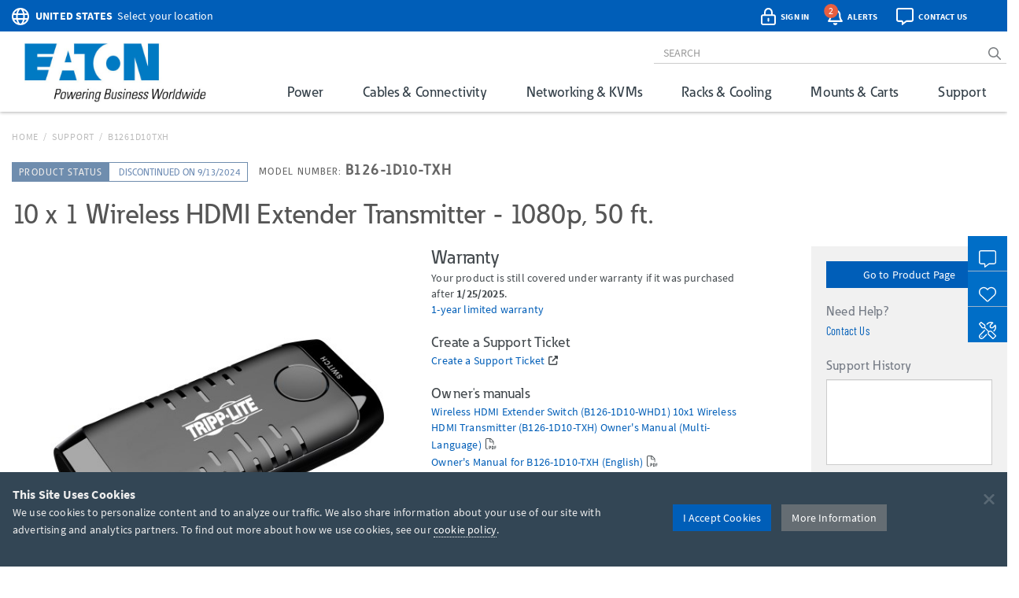

--- FILE ---
content_type: text/html; charset=utf-8
request_url: https://tripplite.eaton.com/support/B1261D10TXH
body_size: 37853
content:
<!DOCTYPE html>
<html lang="en">
<head>

	


<meta charset="utf-8">
<meta name="viewport" content="width=device-width, initial-scale=1, shrink-to-fit=no">

<link rel="prefetch" as="font" href="/assets/fonts/EatonReg.otf" type="font/otf" crossorigin="anonymous"/>
<link rel="prefetch" as="font" href="/assets/fonts/EatonMed.otf" type="font/otf" crossorigin="anonymous"/>
<link rel="prefetch" as="font" href="/assets/fonts/EatonBol.otf" type="font/otf" crossorigin="anonymous"/>

<style>
	@font-face {
		font-family: 'Source Sans Pro';
		src: url('/assets/fonts/SourceSansPro-Regular.ttf');
		font-display: fallback;
	}
	@font-face {
		font-family: 'Source Sans Pro';
		font-weight: 700;
		src: url('/assets/fonts/SourceSansPro-Bold.ttf');
		font-display: fallback;
	}
	@font-face {
		font-family: 'Barlow Condensed';
		src: url('/assets/fonts/BarlowCondensed-Regular.ttf');
		font-display: fallback;
	}
	@font-face {
		font-family: 'Barlow Condensed';
		font-weight: 500;
		src: url('/assets/fonts/BarlowCondensed-Medium.ttf');
		font-display: fallback;
	}
	@font-face{
		font-family: 'Eaton';
		src: url('/assets/fonts/EatonReg.otf');
		font-display: fallback;
	}
	@font-face{
		font-family: 'Eaton Medium';
		src: url('/assets/fonts/EatonMed.otf');
		font-display: fallback;
	}
	@font-face{
		font-family: 'Eaton Bold';
		font-weight: 700;
		src: url('/assets/fonts/EatonBol.otf');
		font-display: fallback;
	}
</style>

<!-- base layout critical path CSS // tripplite.criticalPath.css -->
<style>#header-fluid{background-color:#fff;-webkit-box-shadow:0 1px 4px 0 rgba(0,0,0,0.3);-moz-box-shadow:0 1px 4px 0 rgba(0,0,0,0.3);box-shadow:0 1px 4px 0 rgba(0,0,0,0.3)}#header-fluid a#trippLiteLogoHead{display:block}#header.navbar{border-bottom:0}#header #header-input{width:100%}#header .navbar-brand{padding:10px 15px 5px 0}#header-logo{width:300px}.affix #header #header-logo{display:block;width:140px}#header-content,#header-search,#header-addons,#header-product-lines{display:inline-block}#header-content{display:inline}#header-search-and-addons{text-align:right}#header-search{width:640px}#header-search .form-group{margin-bottom:0}#header-searchbar{padding:3px 12px;font-size:14px;background-color:transparent;border-top:0;border-right:0;border-left:0;-webkit-box-shadow:none;box-shadow:none}#header-searchbar-btn{border:0;background-color:transparent;color:#787c7f;font-weight:900}#header-searchbar-btn:hover{color:#005eb8}#header-searchbar-btn:focus{outline:0}#header-searchbar-btn:active{color:#005eb8;-webkit-box-shadow:none;box-shadow:none}#eyebrow{background-color:#005eb8;color:#fff;height:40px;margin:0 -15px;padding:2px 0}#eyebrow p{margin-bottom:0;font-size:0.85rem}#eyebrow a{color:#fff}#eyebrow #nav-mobile a{color:#005eb8}#crumbs ul,#crumbs,#crumbs li{list-style-type:none;padding:0;margin:8px 0 0 0}#crumbs li{float:left;color:#bbb;text-transform:uppercase;font-size:12px;letter-spacing:.75px}#crumbs li a{display:block;padding:0;text-decoration:none}#crumbs li a:link,#crumbs li a:visited{color:#bbb}#crumbs li a:hover,#crumbs li a:focus{color:#005eb8;text-decoration:underline}#crumbs li.divider{padding-left:.5em;padding-right:.5em;color:#bbb}#crumbs li.dd{padding:0}#crumbs select{font-size:12px;color:#888;padding:0 !important;height:auto;width:auto;line-height:normal}#eaton-country-select{margin-top:3px}</style>


<link href="/bundles/common_css?v=dIIBWkZLPiAxq2RmkGWH-Y2J-CNXcC5aUxbFyhT6JC01" rel="stylesheet"/>


<title>Model Number B1261D10TXH | Eaton</title> <meta property="og:title" content="Model Number B1261D10TXH | Eaton">
<meta name="description" content="Owner's Manual, Downloads and Support Resources for Eaton B1261D10TXH | Audio Video Extenders | HDMI"> <meta property="og:description" content="Owner's Manual, Downloads and Support Resources for Eaton B1261D10TXH | Audio Video Extenders | HDMI">
<link rel="canonical" href="https://tripplite.eaton.com/support/B1261D10TXH" /> <meta property="og:url" content="https://tripplite.eaton.com/support/B1261D10TXH" />

<meta name="publisher" content="Eaton (tripplite.eaton.com)">
<meta property="og:site_name" content="Eaton Website">
<meta property="og:type" content="website">

	<meta property="og:image" content="https://assets.tripplite.com/large-image/b1261d10txh-front-l.jpg">
<meta name="referrer" content="origin">




							<script type="application/ld+json">
							{
								"@context": "http://schema.org/",
								"@type": "BreadcrumbList",
								"itemListElement": [
									{
										"@type": "ListItem",
										"position": "1",
										"item": {
											"@id": "https://tripplite.eaton.com/",
											"name": "tripplite.eaton.com"
										}
									},
									{
										"@type": "ListItem",
										"position": "2",
										"item": {
											"@id": "https://tripplite.eaton.com/support/help",
											"name": "Support"
										}
									},
									{
										"@type": "ListItem",
										"position": "3",
										"item": {
											"@id": "https://tripplite.eaton.com/support/B1261D10TXH",
											"name": "B1261D10TXH"
										}
									}
								]
							}
							</script>
							<script>
								window.dataLayer = window.dataLayer || [];
								window.dataLayer.push({
									"productLine": "Cables &amp; Connectivity",
									"productGroup": "Audio Video Extenders",
									"productSubgroup": "HDMI",
									"modelNumber": "B1261D10TXH",
									"supportGroup": "5",
									"supportCallQueue": "Post-AllOther-Voice",
									"modelStatus": "Discontinued",
									"validWarranty": "True"
								});
							</script>

	<script>
		window.dataLayer = window.dataLayer || [];
		window.dataLayer.push({
			"userCountry": "US",
			"eu":          0,
			"pageType":    "Support",
			"pageSubtype": "Product",
			"language":    "EN"
		});
	</script>
	<script>(function(w,d,s,l,i){w[l]=w[l]||[];w[l].push({'gtm.start':
	new Date().getTime(),event:'gtm.js'});var f=d.getElementsByTagName(s)[0],
	j=d.createElement(s),dl=l!='dataLayer'?'&l='+l:'';j.async=true;j.src=
	'https://www.googletagmanager.com/gtm.js?id='+i+dl;f.parentNode.insertBefore(j,f);
	})(window,document,'script','dataLayer','GTM-NKGDQ23');</script>



<link rel="shortcut icon" type="image/x-icon" href="/favicon.ico">


<link rel="dns-prefetch" href="https://d.la1-c2-ia2.salesforceliveagent.com/">
<link rel="dns-prefetch" href="https://c.la1-c2-ia2.salesforceliveagent.com/">
<link rel="dns-prefetch" href="https://js.klevu.com/">
	

<style id="antiClickjack">
    body { display:none !important; }
</style>

<script type="text/javascript">
    if (self === top) {
        var antiClickjack = document.getElementById("antiClickjack");
        antiClickjack.parentNode.removeChild(antiClickjack);
    } else {
        top.location = self.location;
    }
</script>
	
	<link href="/bundles/support_css?v=Hi2UXzqlz8FMmKJH3ZGUVA6erdx3GxkErtF6xVidcdE1" rel="stylesheet"/>
<link href="/bundles/supportProduct_css?v=CDV8ZoomgZz4Ms_tQbPRN2NTQ-behtYjAMZpLQoHH9g1" rel="stylesheet"/>


</head>
<body>
	

    <noscript><iframe src="https://www.googletagmanager.com/ns.html?id=GTM-NKGDQ23"
    height="0" width="0" style="display:none;visibility:hidden"></iframe></noscript>

    

<div id="printHeader" class="row"><div id="printHeaderLeft" class="col-md-6"><br /><img class="text-left" id="tlLogo" src="https://assets.tripplite.com/core-site-images/eaton-logo.jpg" alt="tripplite.eaton.com" width="151" height="49" /></div><div id="printHeaderRight" class="col-md-6 text-right"><address>Eaton<br />10000 Woodward Avenue<br />Woodridge, Illinois 60517<br /><span class="m-Right5" title="telephone"><i class="fal fa-phone"></i></span> <strong>+1 773-869-1776</strong><br /><span class="m-Right5" title="fax"><i class="fal fa-fax"></i></span> <strong>+1 (773) 869-1329</strong><br /><span class="m-Right5" title="email"><i class="fal fa-envelope"></i></span> <strong>cpdipresaleshelp@eaton.com</strong></address></div></div>

    <div id="header-fluid" class="container-fluid" data-spy="affix" data-offset-top="36">
		


<div id="eyebrow">
	<div class="container">
		<div class="row">
			<div class="col-xs-7 col-sm-6">
				<div id="eaton-country-select">
					<span class="addon-icon"><i class="far fa-globe"></i></span>

							<span class="addon-text-loc"><a id="countrySwitcherEyebrow" class="gtmHeaderLink" href="javascript:void(0);" data-toggle="popover"><strong class="ucase">United States</strong><span class="hidden-xs">&nbsp;&nbsp;Select your location</span></a></span>

					<div id="countryMenuEyebrow" style="display:none;">
						<select id="countryListEyebrow" class="form-control" onchange="utilities.switchCountry('Eyebrow');">
									<option value="AF">Afghanistan</option>
									<option value="AL">Albania</option>
									<option value="DZ">Algeria</option>
									<option value="AS">American Samoa</option>
									<option value="AO">Angola</option>
									<option value="AG">Antigua &amp; Barbuda</option>
									<option value="AR">Argentina</option>
									<option value="AM">Armenia/Հայաստան</option>
									<option value="AW">Aruba</option>
									<option value="AU">Australia</option>
									<option value="AT">Austria</option>
									<option value="AZ">Azerbaijan/Azərbaycan</option>
									<option value="BS">Bahamas</option>
									<option value="BH">Bahrain</option>
									<option value="BD">Bangladesh</option>
									<option value="BB">Barbados</option>
									<option value="BY">Belarus/Беларусь</option>
									<option value="BE">Belgium</option>
									<option value="BZ">Belize</option>
									<option value="BJ">Benin</option>
									<option value="BM">Bermuda</option>
									<option value="BO">Bolivia</option>
									<option value="BA">Bosnia &amp; Herzegovina</option>
									<option value="BW">Botswana</option>
									<option value="BR">Brazil</option>
									<option value="BG">Bulgaria</option>
									<option value="BF">Burkina Faso</option>
									<option value="KH">Cambodia</option>
									<option value="CM">Cameroon</option>
									<option value="CA">Canada</option>
									<option value="KY">Cayman Islands</option>
									<option value="CF">Central African Republic</option>
									<option value="TD">Chad</option>
									<option value="CL">Chile</option>
									<option value="CN">China</option>
									<option value="CO">Colombia</option>
									<option value="KM">Comoros</option>
									<option value="CG">Congo, Republic of</option>
									<option value="CK">Cook Islands</option>
									<option value="CR">Costa Rica</option>
									<option value="CI">Cote d&#39;Ivoire</option>
									<option value="HR">Croatia</option>
									<option value="CW">Cura&#231;ao</option>
									<option value="CY">Cyprus</option>
									<option value="CZ">Czech Republic</option>
									<option value="DK">Denmark</option>
									<option value="DJ">Djibouti</option>
									<option value="DM">Dominica</option>
									<option value="DO">Dominican Republic</option>
									<option value="TL">East Timor</option>
									<option value="EC">Ecuador</option>
									<option value="EG">Egypt</option>
									<option value="SV">El Salvador</option>
									<option value="EE">Estonia</option>
									<option value="ET">Ethiopia</option>
									<option value="FJ">Fiji</option>
									<option value="FI">Finland</option>
									<option value="FR">France</option>
									<option value="GF">French Guyana</option>
									<option value="PF">French Polynesia</option>
									<option value="GA">Gabon</option>
									<option value="GE">Georgia</option>
									<option value="DE">Germany</option>
									<option value="GH">Ghana</option>
									<option value="GR">Greece</option>
									<option value="GL">Greenland</option>
									<option value="GD">Grenada</option>
									<option value="GU">Guam</option>
									<option value="GT">Guatemala</option>
									<option value="GG">Guernsey</option>
									<option value="GN">Guinea</option>
									<option value="GY">Guyana</option>
									<option value="HT">Haiti</option>
									<option value="HN">Honduras</option>
									<option value="HU">Hungary</option>
									<option value="IS">Iceland</option>
									<option value="IN">India</option>
									<option value="ID">Indonesia</option>
									<option value="IQ">Iraq</option>
									<option value="IE">Ireland</option>
									<option value="IM">Isle of Man</option>
									<option value="IL">Israel</option>
									<option value="IT">Italy</option>
									<option value="JM">Jamaica</option>
									<option value="JP">Japan</option>
									<option value="JE">Jersey</option>
									<option value="JO">Jordan</option>
									<option value="KZ">Kazakhstan/Казахстан</option>
									<option value="KE">Kenya</option>
									<option value="KI">Kiribati</option>
									<option value="XK">Kosovo</option>
									<option value="KW">Kuwait</option>
									<option value="KG">Kyrgyzstan/Кыргызстан</option>
									<option value="LV">Latvia</option>
									<option value="LB">Lebanon</option>
									<option value="LS">Lesotho</option>
									<option value="LY">Libya</option>
									<option value="LI">Liechtenstein</option>
									<option value="LT">Lithuania</option>
									<option value="LU">Luxembourg</option>
									<option value="MK">Macedonia/Македонија</option>
									<option value="MG">Madagascar</option>
									<option value="MW">Malawi</option>
									<option value="MY">Malaysia</option>
									<option value="MV">Maldives</option>
									<option value="ML">Mali</option>
									<option value="MT">Malta</option>
									<option value="MU">Mauritius</option>
									<option value="MX">M&#233;xico</option>
									<option value="MD">Moldova</option>
									<option value="MC">Monaco</option>
									<option value="MN">Mongolia</option>
									<option value="ME">Montenegro</option>
									<option value="MA">Morocco</option>
									<option value="MZ">Mozambique</option>
									<option value="MM">Myanmar</option>
									<option value="NA">Namibia</option>
									<option value="NP">Nepal</option>
									<option value="NL">Netherlands</option>
									<option value="AN">Netherlands Antilles</option>
									<option value="NC">New Caledonia</option>
									<option value="NZ">New Zealand</option>
									<option value="NI">Nicaragua</option>
									<option value="NE">Niger</option>
									<option value="NG">Nigeria</option>
									<option value="NU">Niue</option>
									<option value="NO">Norway</option>
									<option value="OM">Oman</option>
									<option value="PK">Pakistan</option>
									<option value="PS">Palestinian Territory</option>
									<option value="PA">Panam&#225;</option>
									<option value="PG">Papua New Guinea</option>
									<option value="PY">Paraguay</option>
									<option value="PE">Per&#250;</option>
									<option value="PH">Philippines</option>
									<option value="PL">Poland</option>
									<option value="PT">Portugal</option>
									<option value="PR">Puerto Rico</option>
									<option value="QA">Qatar</option>
									<option value="RO">Romania</option>
									<option value="RU">Russia/Россия</option>
									<option value="RW">Rwanda</option>
									<option value="SH">Saint Helena</option>
									<option value="KN">Saint Kitts and Nevis</option>
									<option value="VC">Saint Vincent and the Grenadines</option>
									<option value="WS">Samoa</option>
									<option value="SA">Saudi Arabia</option>
									<option value="SN">Senegal</option>
									<option value="RS">Serbia</option>
									<option value="SG">Singapore</option>
									<option value="SK">Slovakia</option>
									<option value="SI">Slovenia</option>
									<option value="SB">Solomon Islands</option>
									<option value="SO">Somalia</option>
									<option value="ZA">South Africa</option>
									<option value="KR">South Korea</option>
									<option value="ES">Spain/Espa&#241;a</option>
									<option value="LK">Sri Lanka</option>
									<option value="SR">Suriname</option>
									<option value="SE">Sweden</option>
									<option value="CH">Switzerland</option>
									<option value="TW">Taiwan</option>
									<option value="TJ">Tajikistan/Тоҷикистон</option>
									<option value="TZ">Tanzania</option>
									<option value="TH">Thailand</option>
									<option value="TG">Togo</option>
									<option value="TO">Tonga</option>
									<option value="TT">Trinidad &amp; Tobago</option>
									<option value="TN">Tunisia</option>
									<option value="TR">Turkey</option>
									<option value="TM">T&#252;rkmenistan</option>
									<option value="VI">U.S. Virgin Islands</option>
									<option value="UG">Uganda</option>
									<option value="UA">Ukraine/Україна</option>
									<option value="AE">United Arab Emirates</option>
									<option value="GB">United Kingdom</option>
									<option selected="selected" value="US">United States</option>
									<option value="UY">Uruguay</option>
									<option value="UZ">Uzbekistan/Ўзбекистон</option>
									<option value="VU">Vanuatu</option>
									<option value="VE">Venezuela</option>
									<option value="VN">Vietnam</option>
									<option value="YE">Yemen</option>
									<option value="ZM">Zambia</option>
									<option value="ZW">Zimbabwe</option>
						</select>
					</div>
				</div>
			</div>
			<div class="col-xs-5 col-sm-6 text-right">
				<div id="header-addons">
					<div id="addon-account" class="addon">
						<a id="header-account" class="modal-account-link gtmNav" title="account" data-destination="account" data-toggle="modal" data-target="#popMyAccount" data-account-href="">
								<span class="addon-icon"><i class="far fa-lock-alt"></i></span>
							<span id="header-account-text" class="addon-text"></span>
							<input type="hidden" id="text-sign-in" value="Sign In" />
							<input type="hidden" id="text-account" value="Account" />
						</a>
					</div>
					<div id="addon-alerts" class="addon dropdown">
						<span id="header-alert" class="clickMe" data-toggle="dropdown">
							<span class="addon-icon"><i class="far fa-bell"></i></span>
							<span id="alerts-counter" class="fa-layers-counter"></span>
							<span class="addon-text">Alerts</span>
							<input type="hidden" id="alert1typeName" value="New Product Announcement" />
							<input type="hidden" id="alert2typeName" value="Sales Resource" />
							<input type="hidden" id="alert3typeName" value="New Products" />
							<input type="hidden" id="alert4typeName" value="Software Download" />
							<input type="hidden" id="alert5typeName" value="New Product Brochures" />
							<input type="hidden" id="alert6typeName" value="New Press Releases" />
							<input type="hidden" id="noNewAlerts" value="No new Alerts" />
						</span>
						<ul class="dropdown-menu dropdown-menu-right">
							<div id="alerts-box"></div>
							<div class="m-Bottom0 well well-sm text-center">
								<div id="clear-all-alerts" class="btn btn-grey btn-sm invert">Clear All</div>
							</div>
						</ul>
					</div>
					<div id="addon-chat" class="addon">
						<span id="header-chat" class="clickMe gtmNav" data-destination="">
							<span class="addon-icon"><i class="far fa-comment-alt"></i></span>
							<span class="addon-text">Contact Us</span>
						</span>
					</div>
					<div id="addon-search" class="addon hidden-sm hidden-md">
						<span id="trigger-search-mobile" class="clickMe">
							<span class="addon-icon">
								<span id="mobile-search-icon"><i class="far fa-search"></i></span>
								<span id="mobile-close-search-icon" style="padding: 0 5px 0 4px;"><i class="far fa-times"></i></span>
							</span>
						</span>
					</div>
					<div id="addon-nav" class="addon cd-dropdown-wrapper">
						<a id="trigger-nav-mobile" class="hidden-md hidden-lg cd-dropdown-trigger clickMe gtmNav" title="menu" data-target="#nav-mobile" data-destination="products">
							<span class="hamburger-menu"><i class="fas fa-bars"></i></span>
						</a>
						<nav id="nav-mobile" class="cd-dropdown">
							<h2>MENU</h2>
							<a class="cd-close" data-target="#nav-mobile">Close</a>
							<ul class="cd-dropdown-content">
								<li class="main-level has-children hidden-lg">
									<a class="gtmNav" data-destination="products">PRODUCTS</a>
									<ul class="cd-secondary-dropdown is-hidden">
										<li class="go-back"><a class="clickMe">PRODUCTS</a></li>
										<li class="has-children">
											<a class="primary-group gtmNavPL" data-destination="power">Power</a>
											<ul id="default-ul" class="cd-secondary-dropdown is-hidden">
												<span class="h2">Power</span>
												<li class="go-back"><a class="clickMe">POWER</a></li>
												<li class="has-children">



	<a class="h3 top-level">UPS Systems</a>
	<ul class="is-hidden">
		<li class="go-back"><a class="clickMe">UPS Systems</a></li>
		<li class="sgGroup">
			<a class="h4 sgHead hidden-xs hidden-sm gtmNavPG" href="/products/ups-battery-backup~11" data-destination="UPS Battery Backup">Single Phase UPS</a>
			<span class="h4 sgHead hidden-md hidden-lg">Single Phase UPS</span>
			<ol class="sg">
				<li><a class="gtmNavPG" href="/pages/tripp-lite-single-phase-ups-systems-overview" data-destination="Eaton single phase ups systems overview">Overview</a></li>

					<li><a class="gtmNavPSG" href="/products/ups-battery-backup-home-office-desktop~11-54" data-destination="Home/Office">Home Office</a></li>

				<li><a class="gtmNavPSG" href="/products/ups-battery-backup-network-server~11-1417" data-destination="Network and Server">Network and Server</a></li>
				<li><a class="gtmNavPSG" href="/products/ups-battery-backup-critical-systems~11-56" data-destination="Critical Business Systems">Critical Business Systems</a></li>
				<li><a class="gtmNavPSG" href="/products/ups-battery-backup-cloud-connected~11-1528" data-destination="Cloud-Connected">Cloud Connected</a></li>
				<li><a class="gtmNavPSG" href="/products/ups-battery-backup-industrial~11-1472" data-destination="Industrial">Industrial</a></li>
				<li><a class="gtmNavPSG" href="/products/ups-battery-backup-retail-hospital-gaming-extreme-temp~11-1512" data-destination="Special Applications">Special Applications</a></li>
			</ol>
		</li>
		<li><a class="h3 standalone gtmNavPG" href="/products/ups-battery-packs~16" data-destination="UPS Battery Packs">Battery Packs</a></li>
		<li><a class="h3 standalone gtmNavTool" href="/products/ups-replacement-batteries~17?tab=2" data-destination="UPS Replacement Batteries">Replacement Batteries</a></li>
		<li><a class="h3 standalone gtmNavPSG" href="/products/accessories-ups-system-accessories~372-1430" data-destination="UPS">UPS Accessories</a></li>
	</ul>
	<a class="h3 top-level gtmNavPG" href="/products/power-cords~5" data-destination="Power Cords and Adapters">Power Cords &amp; Adapters<span class="angle-right"><i class="fal fa-angle-right"></i></span></a>
	<ul class="is-hidden">
		<li class="go-back"><a class="clickMe">Power Cords &amp; Adapters</a></li>
		<li class="sgGroup">
			<ol class="sg">
				<li><a class="gtmNavPSG" href="/products/power-cords-standard~5-32" data-destination="Power Cords">Power Cords</a></li>
				<li><a class="gtmNavPSG" href="/products/power-cords-extension~5-31?46032=PDU" data-destination="PDU and Extension Cords">PDU Power Cords</a></li>
				<li><a class="gtmNavPSG" href="/products/power-cords-extension~5-31?1080=5-15P" data-destination="PDU and Extension Cords">Extension Cords</a></li>
				<li><a class="gtmNavPSG" href="/products/power-cords-adapter~5-30" data-destination="Adapter Cords">Power Adapters</a></li>
				<li><a class="gtmNavPSG" href="/products/power-cords-hospital-medical~5-34" data-destination="Hospital-Grade">Hospital-Grade Cords</a></li>
				<li><a class="gtmNavPSG" href="/products/power-cords-splitters~5-33" data-destination="Splitters">Splitters</a></li>
			</ol>
		</li>
	</ul>

												</li>
												<li class="has-children">



	<a class="h3 top-level gtmNavPG" href="/products/power-distribution-units-pdus~15" data-destination="Power Distribution Units (PDUs)">
					Power Distribution (PDU<span>s</span>)
				<span class="angle-right"><i class="fal fa-angle-right"></i></span></a>
	<ul class="is-hidden">
		<li class="go-back"><a class="clickMe">
					Power Distribution (PDU<span>s</span>)
				</a></li>
		<li class="sgGroup">
			<a class="h4 sgHead hidden-xs hidden-sm gtmNavPG" href="/products/power-distribution-units-pdus~15?1697=Single-Phase" data-destination="Power Distribution Units (PDUs)">Single Phase PDU</a>
			<span class="h4 sgHead hidden-md hidden-lg">Single Phase PDU</span>
			<ol class="sg">
				<li><a class="gtmNavPG" href="/pages/power-distribution-units-overview?tab=1" data-destination="power distribution units overview">Overview</a></li>
				<li><a class="gtmNavPSG" href="/products/power-distribution-units-pdus-basic~15-67?1697=Single-Phase" data-destination="Basic">Basic</a></li>
				<li><a class="gtmNavPSG" href="/products/power-distribution-units-pdus-metered~15-68?1697=Single-Phase" data-destination="Local Metered">Local Metered</a></li>
				<li><a class="gtmNavPSG" href="/products/power-distribution-units-pdus-monitored~15-69?1697=Single-Phase" data-destination="Monitored">Monitored</a></li>
				<li><a class="gtmNavPSG" href="/products/power-distribution-units-pdus-switched~15-70?1697=Single-Phase" data-destination="Switched">Switched</a></li>
				<li><a class="gtmNavPSG" href="/products/power-distribution-units-pdus-managed~15-1464" data-destination="Managed">Managed</a></li>
				<li><a class="gtmNavPSG" href="/products/power-distribution-units-pdus-hot-swap~15-71?1697=Single-Phase" data-destination="Hot-Swap">Hot-Swap</a></li>
				<li><a class="gtmNavPSG" href="/products/power-distribution-units-pdus-auto-transfer-switch~15-72?1697=Single-Phase" data-destination="Auto-Transfer Switch">Auto Transfer Switch</a></li>
				<li class="hidden-md hidden-lg"><a class="gtmNavPG" href="/products/power-distribution-units-pdus~15?1697=Single-Phase" data-destination="Power Distribution Units (PDUs)">Show All</a></li>
			</ol>
		</li>
		<li class="sgGroup">
			<a class="h4 sgHead hidden-xs hidden-sm gtmNavPG" href="/products/power-distribution-units-pdus~15?1697=3-Phase" data-destination="Power Distribution Units (PDUs)">3-Phase PDU</a>
			<span class="h4 sgHead hidden-md hidden-lg">3-Phase PDU</span>
			<ol class="sg">
				<li><a class="gtmNavPG" href="/pages/power-distribution-units-overview?tab=4" data-destination="power distribution units overview">Overview</a></li>
				<li><a class="gtmNavPSG" href="/products/power-distribution-units-pdus-metered~15-68?1697=3-Phase" data-destination="Local Metered">Local Metered</a></li>
				<li><a class="gtmNavPSG" href="/products/power-distribution-units-pdus-monitored~15-69?1697=3-Phase" data-destination="Monitored">Monitored</a></li>
				<li><a class="gtmNavPSG" href="/products/power-distribution-units-pdus-switched~15-70?1697=3-Phase" data-destination="Switched">Switched</a></li>
				<li><a class="gtmNavPSG" href="/products/power-distribution-units-pdus-auto-transfer-switch~15-72?1697=3-Phase" data-destination="Auto-Transfer Switch">Auto Transfer Switch</a></li>
				<li class="hidden-md hidden-lg"><a class="gtmNavPG" href="/products/power-distribution-units-pdus~15?1697=3-Phase" data-destination="Power Distribution Units (PDUs)">Show All</a></li>
			</ol>
		</li>
		<li><a class="h3 standalone gtmNavPSG" href="/products/accessories-pdu-accessories~372-1437" data-destination="PDUs">PDU Accessories</a></li>
	</ul>

												</li>
												<li class="has-children">



	<a class="h3 top-level">Charging Solutions</a>
	<ul class="is-hidden">
		<li class="go-back"><a class="clickMe">Charging Solutions</a></li>

		<a class="h3 standalone gtmNavPG" href="/products/charging-stations-charging-carts~268" data-destination="Charging Stations &amp; Carts">Charging Stations &amp; Carts</a>

		<li class="sgGroup">
			<a class="h4 sgHead hidden-xs hidden-sm gtmNavPG" href="/products/usb-chargers~269" data-destination="USB &amp; Wireless Chargers">USB Chargers</a>
			<span class="h4 sgHead hidden-md hidden-lg">USB Chargers</span>
			<ol class="sg">
				<li><a class="gtmNavPSG" href="/products/usb-chargers-wall-chargers-power-adapters~269-971" data-destination="Wall Chargers">Wall Chargers</a></li>
				<li><a class="gtmNavPSG" href="/products/usb-chargers-car-chargers~269-972" data-destination="Car Chargers">Car Chargers</a></li>
				<li><a class="gtmNavPSG" href="/products/usb-chargers-wireless-chargers~269-973" data-destination="Wireless/Magnetic Chargers">Wireless Chargers</a></li>
				<li><a class="gtmNavPSG" href="/products/usb-chargers-multi-device-chargers~269-1248" data-destination="Multi-Device Chargers">Multi-Device Chargers</a></li>
				<li><a class="gtmNavPSG" href="/products/usb-chargers-portable-power-banks~269-974" data-destination="Portable Power Banks">Portable Power Banks</a></li>
				<li><a class="gtmNavPSG" href="/products/usb-chargers-surge-protector-with-charging-port~269-969" data-destination="Charging Surge Protectors">Surge Protectors With Charging</a></li>
				<li><a class="gtmNavPSG" href="/products/usb-chargers-power-strip-with-charging-port~269-970" data-destination="Charging Power Strips">Power Strips With Charging</a></li>
				<li><a class="gtmNavPG" href="/products/lightning-charging-cables~258"      data-destination="Lightning Charging Cables">Lightning Charging Cables</a></li>
				<li><a class="gtmNavPSG" href="/products/usb-cables~264-948,949,950" data-destination="usb charging cables">USB Charging Cables</a></li>
			</ol>
		</li>
	</ul>
	<a class="h3 top-level gtmNavPG" href="/products/power-strips~20" data-destination="Power Strips">Power Strips<span class="angle-right"><i class="fal fa-angle-right"></i></span></a>
	<ul class="is-hidden">
		<li class="go-back"><a class="clickMe">Power Strips</a></li>
		<li class="sgGroup">
			<ol class="sg">
				<li><a class="gtmNavPSG" href="/products/power-strips-home-office~20-89" data-destination="Home/Office">Home Office</a></li>
				<li><a class="gtmNavPSG" href="/products/power-strips-industrial-commercial~20-91" data-destination="Industrial/Commercial">Industrial/Commercial</a></li>
				<li><a class="gtmNavPSG" href="/products/power-strips-hospital-medical~20-90" data-destination="Hospital/Medical">Hospital/Medical</a></li>
				<li><a class="gtmNavPSG" href="/products/power-strips-bench-cabinet~20-88" data-destination="Bench/Cabinet">Bench/Cabinet</a></li>
				<li><a class="gtmNavPSG" href="/products/power-strips-network-server~20-92" data-destination="Network/Server">Network/Server</a></li>
				<li><a class="gtmNavPSG" href="/products/power-strips-safety~20-93" data-destination="Safety">Safety</a></li>
			</ol>
		</li>
	</ul>





	<a class="h3 top-level gtmNavPG" href="/products/power-cords~5" data-destination="Power Cords and Adapters">Power Cords<span class="angle-right"><i class="fal fa-angle-right"></i></span></a>
	<ul class="is-hidden">
		<li class="go-back"><a class="clickMe">Power Cords</a></li>
		<li class="sgGroup">
			<ol class="sg">
				<li><a class="gtmNavPSG" href="/products/power-cords-standard~5-32" data-destination="Power Cords">Desktop PC</a></li>
				<li><a class="gtmNavPSG" href="/products/power-cords-extension~5-31" data-destination="PDU and Extension Cords">PDUs</a></li>
				<li><a class="gtmNavPSG" href="/products/power-cords-adapter~5-30" data-destination="Adapter Cords">Adapter Cords</a></li>
				<li><a class="gtmNavPSG" href="/products/power-cords-hospital-medical~5-34" data-destination="Hospital-Grade">Hospital</a></li>
				<li><a class="gtmNavPSG" href="/products/power-cords-splitters~5-33" data-destination="Splitters">Splitters</a></li>
				<li><a class="gtmNavPSG" href="/products/power-cords~5" data-destination="NOT SET">Internal PC</a></li>
			</ol>
		</li>
	</ul>

												</li>
												<li class="has-children">



	<a class="h3 top-level gtmNavPG" href="/products/surge-protectors~19" data-destination="Surge Protectors">Surge Protectors<span class="angle-right"><i class="fal fa-angle-right"></i></span></a>
	<ul class="is-hidden">
		<li class="go-back"><a class="clickMe">Surge Protectors</a></li>
		<li class="sgGroup">
			<ol class="sg">
				<li><a class="gtmNavPSG" href="/products/surge-protectors-premium-isobar~19-82" data-destination="Premium Isobar">Isobar</a></li>
				<li><a class="gtmNavPSG" href="/products/surge-protectors-standard~19-85" data-destination="Standard">Standard</a></li>
				<li><a class="gtmNavPSG" href="/products/surge-protectors-audio-video~19-78" data-destination="Audio/Video">Audio/Video</a></li>
					<li><a class="gtmNavPSG" href="/products/surge-protectors-hospital-medical~19-80" data-destination="Hospital/Medical">Hospital</a></li>
				<li><a class="gtmNavPSG" href="/products/surge-protectors-mobile~19-83" data-destination="Mobile">Mobile</a></li>
					<li><a class="gtmNavPSG" href="/products/surge-protectors-safety~19-86" data-destination="Safety">Safety</a></li>
					<li class="hidden-md hidden-lg"><a class="gtmNavPSG" href="/products/surge-protectors-energy-saving~19-79" data-destination="Energy-Saving">Energy Saving</a></li>
					<li class="hidden-md hidden-lg"><a class="gtmNavPSG" href="/products/surge-protectors-industrial-commercial~19-81" data-destination="Industrial/Commercial">Industrial</a></li>
				<li class="hidden-md hidden-lg"><a class="gtmNavPSG" href="/products/surge-protectors-rack-mount~19-84" data-destination="Rack Mount">Network</a></li>
				<li><a class="gtmNavPSG" href="/products/surge-protectors-ethernet-network-video~19-87" data-destination="Network/Video">Network/Serial</a></li>
				<li><a class="gtmNavPG" href="/products/surge-protectors~19?1927=USB%20Charging" data-destination="Surge Protectors">With USB Charging</a></li>
			</ol>
		</li>
	</ul>





	<a class="h3 top-level gtmNavPG" href="/products/power-strips~20" data-destination="Power Strips">Power Strips<span class="angle-right"><i class="fal fa-angle-right"></i></span></a>
	<ul class="is-hidden">
		<li class="go-back"><a class="clickMe">Power Strips</a></li>
		<li class="sgGroup">
			<ol class="sg">
				<li><a class="gtmNavPSG" href="/products/power-strips-home-office~20-89" data-destination="Home/Office">Home or Office</a></li>
				<li><a class="gtmNavPSG" href="/products/power-strips-hospital-medical~20-90" data-destination="Hospital/Medical">Hospital</a></li>
				<li><a class="gtmNavPSG" href="/products/power-strips-industrial-commercial~20-91" data-destination="Industrial/Commercial">Industrial</a></li>
				<li><a class="gtmNavPSG" href="/products/power-strips-network-server~20-92" data-destination="Network/Server">Network/Server</a></li>
				<li><a class="gtmNavPSG" href="/products/power-strips-safety~20-93" data-destination="Safety">Safety</a></li>
				<li><a class="gtmNavPSG" href="/products/power-strips-bench-cabinet~20-88" data-destination="Bench/Cabinet">Bench/Under Cabinet</a></li>
				<li><a class="gtmNavPSG" href="/products/power-strips~20" data-destination="NOT SET">Accessories</a></li>
			</ol>
		</li>
	</ul>

												</li>
												<li class="has-children">



	<a class="h3 top-level gtmNavPG" href="/products/power-inverters~18" data-destination="Power Inverters">Power Inverters<span class="angle-right"><i class="fal fa-angle-right"></i></span></a>
	<ul class="is-hidden">
		<li class="go-back"><a class="clickMe">Power Inverters</a></li>
		<li class="sgGroup">
			<ol class="sg">
				<li><a class="gtmNavPSG" href="/products/power-inverters-mobile~18-73" data-destination="Portable Inverters">Mobile</a></li>
				<li><a class="gtmNavPSG" href="/products/power-inverters-compact~18-74" data-destination="Compact">Compact</a></li>
				<li><a class="gtmNavPSG" href="/products/power-inverters-heavy-duty~18-75" data-destination="Heavy-Duty">Heavy-Duty</a></li>
				<li><a class="gtmNavPSG" href="/products/power-inverters-inverter-chargers~18-76" data-destination="Inverter/Chargers">Inverter/Chargers</a></li>
				<li><a class="gtmNavPSG" href="/products/power-inverters-pure-sine-wave~18-77" data-destination="Pure Sine Wave">Pure Sine Wave</a></li>
				<li><a class="gtmNavPSG" href="/products/power-inverters-hospital-cart-power-supply~18-856" data-destination="Hospital Cart Power Supplies">Hospital Cart Power</a></li>
			</ol>
		</li>
		<li><a class="h3 standalone gtmNavPSG" href="/products/accessories-power-inverter-accessories~372-1434" data-destination="Power Inverters">Power Inverter Accessories</a></li>
	</ul>

												</li>
												<li class="see-all">
													<hr />
													<a class="gtmNavTool" href="/products/cross-reference" title="competitor cross-reference" data-destination="competitor cross reference">Competitor Cross Reference</a>
												</li>
												<li class="see-all"><a class="gtmNavTool" href="/products/power-cords~5?tab=1" title="power cord product matrix" data-destination="power cord product matrix">Power Cord Matrix</a></li>
												<li class="see-all"><a class="gtmNavTool" href="/products/battery-finder" title="UPS battery finder" data-destination="battery finder">UPS Battery Finder</a></li>
												<li class="see-all"><a class="gtmNavTool" href="/products/management-solutions-overview" title="poweralert software" data-destination="management solutions overview">PowerAlert Software</a></li>
											</ul>
										</li>
										<li class="has-children">
											<a class="primary-group gtmNavPL" data-destination="cables and connectivity">Cables &amp; Connectivity</a>
											<ul class="cd-secondary-dropdown is-hidden">
												<span class="h2">Cables &amp; Connectivity</span>
												<li class="go-back"><a class="clickMe">CABLES &amp; CONNECTIVITY</a></li>

												<li class="has-children">



	<a class="h3 top-level">Copper Networks</a>
	<ul class="is-hidden">
		<li class="go-back"><a class="clickMe">Copper Networks</a></li>
		<li class="sgGroup">
			<ol class="sg">
				<li><a class="gtmNavPG" href="/products/copper-network-cables~276" data-destination="Copper Network Cables">All Cables</a></li>
				<li><a class="gtmNavPSG" href="/products/copper-network-cables-cat8~276-988" data-destination="Cat8 Cables">Cat8 Cables</a></li>
				<li><a class="gtmNavPSG" href="/products/copper-network-cables-cat6a~276-989" data-destination="Cat6a Cables">Cat6a Cables</a></li>
				<li><a class="gtmNavPSG" href="/products/copper-network-cables-cat6~276-990" data-destination="Cat6 Cables">Cat6 Cables</a></li>
				<li><a class="gtmNavPSG" href="/products/copper-network-cables-cat5e~276-991" data-destination="Cat5e Cables">Cat5e Cables</a></li>
				<li><a class="gtmNavPSG" href="/products/copper-network-cables-m12-industrial-m12-patch-cables~276-1393" data-destination="M12 Cables">M12 Cables</a></li>
				<li><a class="gtmNavPSG" href="/products/copper-network-cables-t1-access-control~276-993" data-destination="T1 and Access Control Cables">T1 Cables</a></li>
				<li><a class="gtmNavPG" href="/products/cisco-console-rollover-cables~348" data-destination="Cisco Console Rollover Cables">Rollover Cables</a></li>
				<li><a class="gtmNavPSG" href="/products/copper-network-cables-bulk~276-1056" data-destination="Bulk Cable">Bulk Cable</a></li>
				<li><a class="gtmNavPSG" href="/products/copper-network-cables-outdoor-cables~276-1332" data-destination="Outdoor Cables">Outdoor Cables</a></li>
				<li><a class="gtmNavPSG" href="/products/network-adapters~336-1268,1269" data-destination="copper network adapters">Network Adapters</a></li>
				<li><a class="gtmNavPSG" href="/products/couplers-copper~296-1025" data-destination="Copper Couplers">Couplers</a></li>
				<li><a class="gtmNavPSG" href="/products/patch-panels-keystone-jacks-copper-panels~9-41" data-destination="Copper Panels">Patch Panels</a></li>
				<li><a class="gtmNavPSG" href="/products/patch-panels-keystone-jacks-keystone-jacks~9-43" data-destination="Keystone Jacks">Keystone Jacks</a></li>
			</ol>
		</li>
		<li><a class="h3 standalone gtmNavPG" href="/products/power-over-ethernet-poe~360" data-destination="Power over Ethernet (PoE)">Power Over Ethernet (PoE)</a></li>
		<li><a class="h3 standalone gtmNavPG" href="/products/faceplates-boxes~280" data-destination="Faceplates &amp; Boxes">Faceplates &amp; Boxes</a></li>
		<li><a class="h3 standalone gtmNavPG" href="/products/tools-testers~6" data-destination="Network Tools &amp; Testers">Tools &amp; Testers</a></li>
	</ul>

												</li>

												<li class="has-children">



	<a class="h3 top-level">Fiber Networks</a>
	<ul class="is-hidden">
		<li class="go-back"><a class="clickMe">Fiber Networks</a></li>
		<li class="sgGroup">
			<ol class="sg">
				<li><a class="gtmNavPG" href="/products/fiber-network-cables~277" data-destination="Fiber Network Cables">All Cables</a></li>
				<li><a class="gtmNavPSG" href="/products/fiber-network-cables-singlemode~277-995" data-destination="Singlemode">Singlemode Cables</a></li>
				<li><a class="gtmNavPSG" href="/products/fiber-network-cables-multimode~277-996" data-destination="Multimode">Multimode Cables</a></li>
				<li><a class="gtmNavPSG" href="/products/fiber-network-cables-mode-conditioning~277-997" data-destination="Mode Conditioning">Mode Conditioning Cables</a></li>
				<li><a class="gtmNavPSG" href="/products/fiber-network-cables-mtp-mpo~277-1044" data-destination="MTP/MPO">MTP/MPO Cables</a></li>
				<li><a class="gtmNavPG" href="/products/fiber-traffic-access-points-taps~368" data-destination="Fiber Network TAPs">Traffic Access Points (TAPs)</a></li>
				<li><a class="gtmNavPSG" href="/products/network-adapters-fiber~336-1270" data-destination="Fiber">Network Adapters</a></li>
				<li><a class="gtmNavPSG" href="/products/couplers-fiber~296-1024" data-destination="Fiber Couplers">Couplers</a></li>
				<li><a class="gtmNavPSG" href="/products/fiber-networks-fiber-panels~380-1500" data-destination="Fiber Panels">Patch Panels</a></li>
				<li><a class="gtmNavPG" href="/products/robotic-fiber-panel-systems~248" data-destination="Robotic Fiber Panel Systems">Robotic Patching System</a></li>
				<li><a class="gtmNavPSG" href="/products/fiber-networks-cassette-solutions~380-1504" data-destination="Cassettes">Breakout Cassettes</a></li>
				<li><a class="gtmNavPSG" href="/products/fiber-networks-copper-fiber-cassette-enclosures-sleeves~380-1505" data-destination="Cassette Enclosures &amp; Sleeves">Cassette Enclosures</a></li>
				<li><a class="gtmNavPG" href="/products/media-converters~344" data-destination="Media Converters">Media Converters</a></li>
			</ol>
		</li>
	</ul>

												</li>

												<li class="has-children">



	<a class="h3 top-level">Transceivers</a>
	<ul class="is-hidden">
		<li class="go-back"><a class="clickMe">Transceivers</a></li>
		<li class="sgGroup">
			<ol class="sg">
				<li><a class="gtmNavPG" href="/products/fiber-copper-transceivers~284" data-destination="Transceiver Modules">Transceiver Modules</a></li>
				<li><a class="gtmNavPG" href="/products/direct-attach-cables-dac~257" data-destination="Direct Attach Cables (DACs)">Direct Attach Cables (DACs)</a></li>
				<li><a class="gtmNavPG" href="/products/active-optical-cables-aoc~256" data-destination="Active Optical Cables (AOCs)">Active Optical Cables (AOCs)</a></li>
			</ol>
		</li>
	</ul>

												</li>

												<li class="has-children">



	<a class="h3 top-level">Audio Video</a>
	<ul class="is-hidden">
		<li class="go-back"><a class="clickMe">Audio Video</a></li>
		<li class="sgGroup">
			<ol class="sg">
				<li><a class="gtmNavPSG" href="/products/audio-video-cables~300" data-destination="Audio Video Cables">Cables</a></li>
				<li><a class="gtmNavPSG" href="/products/video-adapters~306" data-destination="Video Adapters">Adapters</a></li>
				<li><a class="gtmNavPSG" href="/products/adapter-cables~305" data-destination="Audio Video Adapter Cables">Adapter Cables</a></li>
				<li><a class="gtmNavPSG" href="/products/presentation-switchers~328" data-destination="Video Switches">Switches</a></li>
				<li><a class="gtmNavPSG" href="/products/video-splitters-multiviewers~312" data-destination="Video Wall Controllers, Splitters, Multiviewers">Splitters &amp; Multi-Viewers</a></li>
				<li><a class="gtmNavPSG" href="/products/video-splitters-multiviewers-video-wall-controllers~312-1544" data-destination="Video Wall Controllers">Video Wall Controllers</a></li>
				<li><a class="gtmNavPSG" href="/products/audio-video-extenders~316" data-destination="Audio Video Extenders">Extenders</a></li>
				<li><a class="gtmNavPSG" href="/products/couplers-video~296-1032" data-destination="Video Couplers &amp; Gender Changers">Couplers</a></li>
				<li><a class="gtmNavPSG" href="/products/audio-video-panel-mount~340" data-destination="Audio Video Panel Mount">Jacks &amp; Panel Mount</a></li>
				<li><a class="gtmNavPSG" href="/products/usb-peripherals-webcams~356-1340" data-destination="Webcams">Webcams</a></li>
				<li><a class="gtmNavPSG" href="/products/tools-testers-testers~6-39" data-destination="Testers">Testers</a></li>
				<li><a class="gtmNavPSG" href="/products/accessories-audio-video-accessories~372-1428" data-destination="Audio Video">Accessories</a></li>
			</ol>
		</li>
	</ul>





	<a class="h3 top-level gtmNavPG" href="/products/docks-hubs-adapters~308" data-destination="Docks, Hubs &amp; Multiport Adapters">Laptop Docks &amp; Hubs<span class="angle-right"><i class="fal fa-angle-right"></i></span></a>
	<ul class="is-hidden">
		<li class="go-back"><a class="clickMe">Laptop Docks &amp; Hubs</a></li>
		<li class="sgGroup">
			<ol class="sg">
				<li><a class="gtmNavPSG" href="/products/docks-hubs-adapters-docking-stations~308-1192?46600=USB-A" data-destination="Docking Stations">USB‐A Docks</a></li>
				<li><a class="gtmNavPSG" href="/products/docks-hubs-adapters-docking-stations~308-1192?46600=USB-C" data-destination="Docking Stations">USB‐C Docks</a></li>
				<li><a class="gtmNavPSG" href="/products/docks-hubs-adapters-docking-stations~308-1192?46600=Thunderbolt" data-destination="Docking Stations">Thunderbolt Docks</a></li>
				<li><a class="gtmNavPSG" href="/products/docks-hubs-adapters-hubs-switches~308-1193" data-destination="Hubs &amp; Switches">Hubs &amp; Switches</a></li>
				<li><a class="gtmNavPSG" href="/products/docks-hubs-adapters-multiport~308-1194" data-destination="Multiport Adapters">Multiport Adapters</a></li>
			</ol>
		</li>
	</ul>


													
												</li>

												<li class="has-children">



	<a class="h3 top-level">USB, Thunderbolt &amp; Lightning</a>
	<ul class="is-hidden">
		<li class="go-back"><a class="clickMe">USB, Thunderbolt &amp; Lightning</a></li>
		<li class="sgGroup">
			<ol class="sg">
				<li><a class="gtmNavPSG" href="/products/usb-cables-usba~264-948" data-destination="USB-A">USB-A Cables</a></li>
				<li><a class="gtmNavPSG" href="/products/usb-cables-usbb-usb-b~264-949" data-destination="USB-B">USB-B Cables</a></li>
				<li><a class="gtmNavPSG" href="/products/usb-cables-usbc~264-950" data-destination="USB-C">USB-C Cables</a></li>
				<li><a class="gtmNavPSG" href="/products/usb-cables-usbc~264-950?2033=USB4" data-destination="USB-C">USB4 Cables</a></li>
				<li><a class="gtmNavPSG" href="/products/thunderbolt-firewire-firewire-cables~259-980" data-destination="Firewire Cables">FireWire Cables</a></li>
				<li><a class="gtmNavPG" href="/products/lightning-charging-cables~258" data-destination="Lightning Charging Cables">Lightning Cables</a></li>
				<li><a class="gtmNavPSG" href="/products/thunderbolt-firewire-thunderbolt-cables~259-951" data-destination="Thunderbolt Cables">Thunderbolt Cables</a></li>
				<li><a class="gtmNavPSG" href="/products/thunderbolt-firewire-thunderbolt-adapters~259-981" data-destination="Thunderbolt Adapters">Thunderbolt Adapters</a></li>
				<li><a class="gtmNavPG" href="/products/usb-adapters~352" data-destination="USB Adapters">USB Adapters</a></li>
				<li><a class="gtmNavPSG" href="/products/couplers-usb~296-1026" data-destination="USB Couplers">USB Couplers</a></li>
				<li><a class="gtmNavPSG" href="/products/usb-extenders~332" data-destination="USB Extenders">USB Extenders</a></li>
				<li><a class="gtmNavPSG" href="/products/accessories-usb-accessories~372-1429" data-destination="USB">USB Accessories</a></li>
				<li><a class="gtmNavPG" href="/products/usb-panel-mount~353" data-destination="USB Panel Mount">USB Panel Mount</a></li>
				<li><a class="gtmNavPG" href="/products/docks-hubs-adapters~308" data-destination="Docks, Hubs &amp; Multiport Adapters">Switches</a></li>
				<li><a class="gtmNavPG" href="/products/disk-drive-docks-enclosures~349" data-destination="Disk Drive Docks &amp; Enclosures">Hard Drive Enclosures</a></li>
			</ol>
		</li>
	</ul>

												</li>

												<li class="has-children">
													




	<a class="h3 ucase standalone milu uline gtmNavPG" href="/products/computer-storage-cables~4" data-destination="Computer &amp; Storage">Computer &amp; Storage</a>
	<a class="h3 ucase standalone uline gtmNavPG" href="/products/add-on-cards~52" data-destination="Network PCI Cards">Add-on Cards</a>
	<a class="h3 ucase standalone uline gtmNavPG" href="/products/power-cords~5" data-destination="Power Cords and Adapters">Power Cords</a>
	<a class="h3 ucase standalone uline gtmNavPG" href="/products/cable-management~240" data-destination="Cable Management">Cable Management</a>
	<a class="h3 ucase standalone uline gtmNavPG" href="/products/usb-chargers~269" data-destination="USB &amp; Wireless Chargers">Charging</a>
	<a class="h3 ucase standalone uline gtmNavPSG" href="/products/accessories-networking-accessories~372-1436" data-destination="Networking">Networking Accessories</a>

												</li>

												<li class="has-children">



	<a class="h3 top-level" href="/products/robotic-fiber-panel-systems~248">Robotic Fiber Panel Systems</a>
	<ul class="is-hidden">
		<li class="go-back"><a class="clickMe">Robotic Fiber Panel Systems</a></li>
		<li class="sgGroup">
			<ol class="sg">
				<li><a class="gtmNavPSG" href="/products/robotic-fiber-panel-systems-multimode~248-916" data-destination="Multimode">Multimode</a></li>
				<li><a class="gtmNavPSG" href="/products/robotic-fiber-panel-systems-singlemode~248-917" data-destination="Singlemode">Singlemode</a></li>
			</ol>
		</li>
	</ul>

												</li>

												<li class="see-all">
													<hr />
													<a class="gtmNavTool" href="/products/cross-reference" title="competitor cross-reference" data-destination="competitor cross reference">Competitor Cross Reference</a>
												</li>
												<li class="see-all"><a class="gtmNavTool" href="/products/custom-cables-made-to-order" title="custom cables made-to-order" data-destination="custom cables">Made-To-Order Cables</a></li>
												<li class="see-all"><a class="gtmNavTool" href="/products/copper-network-cables~276?tab=1" title="network cable product matrix" data-destination="network cable product matrix">Copper Cable Matrix</a></li>
												<li class="see-all"><a class="gtmNavTool" href="/products/fiber-network-cables~277?tab=1" title="fiber cable product matrix" data-destination="fiber cable product matrix">Fiber Cable Matrix</a></li>
												<li class="see-all"><a class="gtmNavTool" href="/pages/usb-type-c-cables-adapters" title="usb type-c cables and adapters" data-destination="usb type-c">USB-C Products</a></li>
												<li class="see-all">
													<a class="hidden-xs gtmNavTool" href="/products/cable-finder" title="find your cable in two easy steps" data-destination="cable finder">
														<img style="width: 180px" class="img-responsive m-Top5-xs m-Top5-sm" src="//assets.tripplite.com/core-site-images/logo-cable-finder.jpg" alt="Eaton Cable Finder" />
													</a>
												</li>
											</ul>
										</li>
										<li class="has-children">
											<a class="primary-group gtmNavPL" data-destination="networking">Networking &amp; KVMs</a>
											<ul class="cd-secondary-dropdown is-hidden">
												<span class="h2">Networking &amp; KVMs</span>
												<li class="go-back"><a class="clickMe">NETWORKING &amp; KVMS</a></li>

												<li class="has-children">



	<a class="h3 top-level gtmNavPG" href="/products/network-switches~54" data-destination="Network Switches">Network Switches<span class="angle-right"><i class="fal fa-angle-right"></i></span></a>
	<ul class="is-hidden">
		<li class="go-back"><a class="clickMe">Network Switches</a></li>
		<li class="sgGroup">
			<ol class="sg">
				<li><a class="gtmNavPSG" href="/products/network-switches-managed~54-195" data-destination="Managed">Managed</a></li>
				<li><a class="gtmNavPSG" href="/products/network-switches-unmanaged~54-196" data-destination="Unmanaged">Unmanaged</a></li>
				<li><a class="gtmNavPSG" href="/products/network-switches-industrial-ethernet-switches~54-1396" data-destination="Industrial">Industrial</a></li>
				<li><a class="gtmNavPSG" href="/products/network-switches-poe-capable~54-197" data-destination="PoE Capable">PoE-Capable</a></li>
				<li><a class="gtmNavPSG" href="/products/network-switches-built-in-pdu~54-198" data-destination="Built-in PDU">Integrated PDU</a></li>
			</ol>
		</li>
	</ul>

												</li>

												<li class="has-children">



	<a class="h3 top-level gtmNavPG" href="/products/kvm-switches~14" data-destination="KVM Switches">KVM Switches<span class="angle-right"><i class="fal fa-angle-right"></i></span></a>
	<ul class="is-hidden">
		<li class="go-back"><a class="clickMe">KVM Switches</a></li>
		<li class="sgGroup">
			<ol class="sg">
				<li><a class="gtmNavPSG" href="/products/kvm-switches-desktop~14-61" data-destination="Desktop">Desktop KVMs</a></li>
				<li><a class="gtmNavPSG" href="/products/kvm-switches-rack-mount~14-64" data-destination="Rack-Mount">Rack-Mount KVMs</a></li>
				<li><a class="gtmNavPSG" href="/products/kvm-switches-rack-console~14-62" data-destination="Rack Console">Console KVMs</a></li>
				<li><a class="gtmNavPSG" href="/products/kvm-switches-rack-console-no-kvm~14-63" data-destination="Rack Console (No KVM)">Rack-Mount LCD Consoles</a></li>
				<li class="hidden-md"><a class="gtmNavPSG" href="/products/kvm-switches-remote-access~14-65" data-destination="KVM Over IP">IP Remote Access KVMs</a></li>
				<li class="hidden-md"><a class="gtmNavPG" href="/products/kvm-switches~14?1267=Cat5%20KVM%20Switch" data-destination="KVM Switches">Cat5 KVMs</a></li>
				<li><a class="gtmNavPSG" href="/products/kvm-switches-niap-secure~14-66" data-destination="NIAP Secure">Secure KVMs</a></li>
				<li><a class="gtmNavPSG" href="/products/accessories-kvm-switch-accessories~372-1439" data-destination="KVM Switches">Accessories</a></li>
			</ol>
		</li>
	</ul>

												</li>

												<li class="has-children">



	<a class="h3 top-level gtmNavPG" href="/products/console-servers~22" data-destination="Console Servers">Console Servers<span class="angle-right"><i class="fal fa-angle-right"></i></span></a>
	<ul class="is-hidden">
		<li class="go-back"><a class="clickMe">Console Servers</a></li>
		<li class="sgGroup">
			<ol class="sg">
				<li><a class="gtmNavPSG" href="/products/console-servers-3-to-8-port~22-879" data-destination="3 to 8-Port">3 to 8-Port</a></li>
				<li><a class="gtmNavPSG" href="/products/console-servers-16-to-48-port~22-880" data-destination="16 to 48-Port">16 to 48-Port</a></li>
				<li><a class="gtmNavPSG" href="/products/console-servers-cellular-access~22-928" data-destination="Cellular Access">Cellular Access</a></li>
				<li><a class="gtmNavPSG" href="/products/accessories-console-server-accessories~372-1438" data-destination="Console Servers">Accessories</a></li>
			</ol>
		</li>
	</ul>

												</li>

												<li class="has-children">



	<a class="h3 top-level gtmNavPG" href="/products/wifi-enclosures~232">Wireless Networking<span class="angle-right"><i class="fal fa-angle-right"></i></span></a>
	<ul class="is-hidden">
		<li class="go-back"><a class="clickMe">Wireless Networking</a></li>
		<li class="sgGroup">
			<ol class="sg">
				<li><a class="gtmNavPSG" href="/products/wifi-enclosures-wap-enclosures~232-900" data-destination="WAP Enclosures">WAP Enclosures</a></li>
				<li><a class="gtmNavPSG" href="/products/wifi-enclosures-wap-mounting-brackets~232-901" data-destination="WAP Mounting Brackets">WAP Mounting Brackets</a></li>
			</ol>
		</li>
	</ul>

												</li>

												<li class="has-children">



	<a class="h3 ucase standalone uline milu gtmNavPSG" href="/products/accessories-networking-accessories~372-1436" data-destination="Networking">Networking Accessories</a>
	<a class="h3 ucase standalone uline gtmNavPG" href="/products/copper-network-cables~276" data-destination="Copper Network Cables">Copper Network Cables</a>
	<a class="h3 ucase standalone uline gtmNavPG" href="/products/fiber-network-cables~277" data-source="home" data-destination="Fiber Network Cables">Fiber Network Cables</a>
	<a class="h3 ucase standalone uline gtmNavPG" href="/products/tools-testers~6" data-destination="Network Tools &amp; Testers">Tools &amp; Testers</a>
	<a class="h3 ucase standalone uline gtmNavPG" href="/products/patch-panels~9-41,42" data-destination="Copper Network Infrastructure">Patch Panels</a>

												</li>

												<li class="see-all">
													<hr />
													<a class="gtmNavTool" href="/products/cross-reference" title="competitor cross-reference" data-destination="competitor cross reference">Competitor Cross Reference</a>
												</li>
												<li class="see-all"><a class="gtmNavTool" href="/products/custom-cables-made-to-order" title="custom cables made-to-order" data-destination="custom cables">Made-To-Order Cables</a></li>
											</ul>
										</li>
										<li class="has-children">
											<a class="primary-group gtmNavPL" data-destination="racks and cooling">Racks &amp; Cooling</a>
											<ul class="cd-secondary-dropdown is-hidden">
												<span class="h2">Racks &amp; Cooling</span>
												<li class="go-back"><a class="clickMe">RACKS &amp; COOLING</a></li>

												<li class="has-children">



	<a class="h3 top-level gtmNavPG" href="/products/server-racks~12" data-destination="Server Racks &amp; Cabinets">Racks<span class="angle-right"><i class="fal fa-angle-right"></i></span></a>
	<ul class="is-hidden">
		<li class="go-back"><a class="clickMe">Racks</a></li>
		<li class="sgGroup">
			<ol class="sg">
				<li><a class="gtmNavPG" href="/pages/server-racks-and-cabinets-overview" data-destination="server racks and cabinets">Overview</a></li>
				<li><a class="gtmNavPSG" href="/products/server-racks-enclosures~12-57?2056=Floor-Standing" data-destination="Enclosures">Floor-Standing Enclosures</a></li>
				<li><a class="gtmNavPSG" href="/products/server-racks-heavy-duty~12-1540" data-destination="Heavy-Duty Enclosures">Heavy-Duty Enclosures</a></li>
				<li><a class="gtmNavPSG" href="/products/server-racks-enclosures~12-57?2056=Wall-Mount" data-destination="Enclosures">Wall-Mount Enclosures</a></li>
				<li><a class="gtmNavPSG" href="/products/server-racks-wall-mount-shelf-bracket~12-1456" data-destination="Wall Shelves &amp; Brackets">Wall-Mount Shelves</a></li>
				<li><a class="gtmNavPSG" href="/products/server-racks-self-cooling~12-1516"  data-destination="Self-Cooling">Self-Cooling Enclosures</a></li>
				<li><a class="gtmNavPSG" href="/products/server-racks-open-frames~12-58"  data-destination="Open-Frames">Open-Frame Racks</a></li>
				<li><a class="gtmNavPSG" href="/products/server-racks-quiet-acoustic~12-876" data-destination="Quiet Acoustic">Acoustic Racks</a></li>
				<li><a class="gtmNavPSG" href="/products/server-racks-harsh-environments-ip54~12-877" data-destination="Industrial/Seismic">Industrial-Grade</a></li>
				<li><a class="gtmNavPSG" href="/products/server-racks-outdoor~12-1517"  data-destination="Outdoor">Outdoor Racks</a></li>
				<li><a class="gtmNavPSG" href="/products/server-racks-low-profile~12-878" data-destination="Low-Profile">Low-Profile Racks</a></li>
				<li><a class="gtmNavPSG" href="/products/server-racks~12" data-destination="NOT SET">Seismic Racks</a></li>
				<li><a class="gtmNavPSG" href="/products/server-racks-vertical-mount~12-1208" data-destination="Vertical Mount">Vertical Mount Racks</a></li>
			</ol>
		</li>
		<li><a class="h3 standalone gtmNavPSG" href="/products/accessories-server-rack-accessories~372-1435" data-destination="Racks">Rack Accessories</a></li>
	</ul>

												</li>
												<li class="has-children">



	<a class="h3 top-level gtmNavPG" href="/products/cable-management~240" data-destination="Cable Management">Cable Management<span class="angle-right"><i class="fal fa-angle-right"></i></span></a>
	<ul class="is-hidden">
		<li class="go-back"><a class="clickMe">Cable Management</a></li>
		<li class="sgGroup">
			<ol class="sg">
				<li><a class="gtmNavPG" href="/pages/rack-cable-management" data-destination="cable management overview">Overview</a></li>
				<li><a class="gtmNavPSG" href="/products/cable-management-wire-mesh-cable-trays~240-1060" data-destination="Cable Tray System">Cable Tray System</a></li>
				<li><a class="gtmNavPSG" href="/products/cable-management-fiber-routing~240-1064" data-destination="Fiber Routing System">Fiber Routing System</a></li>
				<li><a class="gtmNavPSG" href="/products/cable-management-cable-managers-horizontal-vertical~240-858" data-destination="Cable Managers">Cable Managers</a></li>
				<li><a class="gtmNavPSG" href="/products/cable-management-cable-ladders~240-860" data-destination="Cable Ladders">Ladders</a></li>
				<li><a class="gtmNavPSG" href="/products/cable-management-troughs~240-861" data-destination="Troughs">Troughs</a></li>
				<li><a class="gtmNavPSG" href="/products/cable-management-rail-hardware-kits~240-862" data-destination="Rail/Hardware Kits">Rail/Hardware Kits</a></li>
				<li><a class="gtmNavPSG" href="/products/cable-management-raceways~240-863" data-destination="Raceways">Raceways</a></li>
				<li><a class="gtmNavPSG" href="/products/cable-management-cable-ties~240-864" data-destination="Cable Ties">Cable Ties</a></li>
				<li><a class="gtmNavPSG" href="/products/cable-management-j-hooks~240-896" data-destination="J-Hooks">J-Hooks</a></li>
			</ol>
		</li>
	</ul>

												</li>
												<li class="has-children">



	<a class="h3 top-level gtmNavPG" href="/products/rack-cooling~13" data-destination="Data Center &amp; IT Rack Cooling">Rack Cooling<span class="angle-right"><i class="fal fa-angle-right"></i></span></a>
	<ul class="is-hidden">
		<li class="go-back"><a class="clickMe">Rack Cooling</a></li>
		<li class="sgGroup">
			<ol class="sg">
				<li><a class="gtmNavPG" href="/products/rack-cooling~13?tab=1" data-destination="rack cooling overview">Overview</a></li>
					<li><a class="gtmNavPSG" href="/products/rack-cooling-in-row~13-882" data-destination="In-Row">In-Row Air Conditioners</a></li>
				<li><a class="gtmNavPSG" href="/products/rack-cooling-portable~13-881" data-destination="Portable">Portable Air Conditioners</a></li>
					<li><a class="gtmNavPSG" href="/products/rack-cooling-rack-mount~13-883" data-destination="Rack-Mount">Rack-Mount Air Conditioners</a></li>
				<li><a class="gtmNavPSG" href="/products/rack-cooling-cooling-fans~13-884" data-destination="Cooling Fans">Rack Cooling Fans</a></li>
			</ol>
		</li>
		<li><a class="h3 standalone gtmNavPSG" href="/products/rack-cooling-wiring-closet-cooling~13-1220" data-destination="Closet Cooling">Closet Cooling</a></li>
		<li><a class="h3 standalone gtmNavPSG" href="/products/accessories-rack-enclosure-cooling-accessories~372-1433" data-destination="Rack Cooling">Rack Cooling Accessories</a></li>
	</ul>

												</li>
												<li class="has-children">



	<a class="h3 top-level" href="/products/data-center-hot-cold-aisle-containment-system~272">Hot/Cold Aisle Containment System</a>
	<ul class="is-hidden">
		<li class="go-back"><a class="clickMe">Hot/Cold Aisle Containment System</a></li>
		<li class="sgGroup">
			<ol class="sg">
				<li><a class="gtmNavPG" href="/products/smartrack-aisle-containment-system" data-destination="smartrack aisle containment system">System Configurator</a></li>
				<li><a class="gtmNavPSG" href="/products/data-center-hot-cold-aisle-containment-system-standard-600mm-rack~272-984" data-destination="smartrack aisle containment system 600 mm">For 600 mm Racks</a></li>
				<li><a class="gtmNavPSG" href="/products/data-center-hot-cold-aisle-containment-system-wide-750mm-rack~272-985" data-destination="smartrack aisle containment system 750 mm">For 750 mm Racks</a></li>
			</ol>
		</li>
	</ul>

												</li>
												<li class="has-children">



	<a class="h3 top-level gtmNavPG" href="/products/environmental-sensors~324" data-destination="Environmental Sensors">Environmental Sensors<span class="angle-right"><i class="fal fa-angle-right"></i></span></a>
	<ul class="is-hidden">
		<li class="go-back"><a class="clickMe">Environmental Sensors</a></li>
		<li class="sgGroup">
			<ol class="sg">
				<li><a class="gtmNavPSG" href="/products/environmental-sensors-temperature~324-1212" data-destination="Temperature">Temperature</a></li>
				<li><a class="gtmNavPSG" href="/products/environmental-sensors-humidity~324-1213" data-destination="Humidity">Humidity</a></li>
				<li><a class="gtmNavPSG" href="/products/environmental-sensors-water~324-1214" data-destination="Water">Water</a></li>
			</ol>
		</li>
	</ul>



	<a class="h3 top-level gtmNavPG" href="/products/it-storage-containers-shipping-cases~228" data-destination="IT Storage &amp; Shipping Containers">IT Storage &amp; Shipping<span class="angle-right"><i class="fal fa-angle-right"></i></span></a>
	<ul class="is-hidden">
		<li class="go-back"><a class="clickMe">IT Storage &amp; Shipping</a></li>
		<li class="sgGroup">
			<ol class="sg">
				<li><a class="gtmNavPSG" href="/products/it-storage-containers-shipping-cases-storage-carts~228-835" data-destination="Storage Carts">Storage Carts</a></li>
				<li><a class="gtmNavPSG" href="/products/it-storage-containers-shipping-cases-shipping-flight-cases~228-836" data-destination="Shipping Cases">Shipping Cases</a></li>
			</ol>
		</li>
	</ul>

												</li>
												<li class="see-all">
													<hr />
													<a class="gtmNavTool" href="/products/cross-reference" title="competitor cross-reference" data-destination="competitor cross reference">Competitor Cross Reference</a>
												</li>
												<li class="see-all"><a class="gtmNavTool" href="/products/server-racks~12?tab=1" title="rack product matrix" data-destination="rack product matrix">Racks Matrix</a></li>
												<li class="see-all"><a class="gtmNavTool" href="/products/custom-rack-solutions" title="made-to-order racks" data-destination="custom racks">Made-to-Order Racks</a></li>
												<li class="see-all"><a class="gtmNavTool" href="/products/management-solutions-overview" title="poweralert software" data-destination="management solutions overview">PowerAlert Software</a></li>
											</ul>
										</li>
										<li class="has-children">
											<a class="primary-group gtmNavPL" data-destination="mounts, carts and desks">Mounts &amp; Carts</a>
											<ul class="cd-secondary-dropdown is-hidden">
												<span class="h2">Mounts &amp; Carts</span>
												<li class="go-back"><a class="clickMe">MOUNTS &amp; CARTS</a><hr /></li>

												<li class="has-children">



	<a class="h3 top-level gtmNavPG" href="/products/display-mounts~21" data-destination="TV/Monitor Mounts">TV/Monitor Mounts<span class="angle-right"><i class="fal fa-angle-right"></i></span></a>
	<ul class="is-hidden">
		<li class="go-back"><a class="clickMe">TV/Monitor Mounts</a></li>
		<li class="sgGroup">
			<ol class="sg">
				<li><a class="gtmNavPSG" href="/products/display-mounts-ceiling-mounts~21-94" data-destination="Ceiling Mounts">Ceiling &amp; Projector Mounts</a></li>
				<li><a class="gtmNavPSG" href="/products/display-mounts-cpu-mounts~21-95" data-destination="CPU Mounts">CPU Mounts</a></li>
				<li><a class="gtmNavPSG" href="/products/display-mounts-desk-clamp-mounts~21-96" data-destination="Desk Clamps &amp; Grommets">Desk Clamp Mounts</a></li>
				<li><a class="gtmNavPSG" href="/products/display-mounts-desktop-mounts~21-97" data-destination="Freestanding">Desktop Mounts</a></li>
				<li><a class="gtmNavPSG" href="/products/display-mounts-slat-wall-system~21-1536" data-destination="Slat Wall System">Slat Wall System</a></li>
				<li><a class="gtmNavPSG" href="/products/display-mounts-wall-mounts~21-98" data-destination="Wall Mounts">Wall-Mounts</a></li>
				<li><a class="gtmNavPSG" href="/products/display-mounts-monitor-stands-risers~21-99" data-destination="Monitor Stands &amp; Risers">Monitor Stands</a></li>
				<li><a class="gtmNavPSG" href="/products/display-mounts-floor-stands~21-100" data-destination="Digital Signage Stands">Floor Stands</a></li>
				<li><a class="gtmNavPSG" href="/products/display-mounts-server-rack-mount~21-1188" data-destination="Rack Mount">Rack-Mount</a></li>
			</ol>
		</li>
	</ul>

												</li>

												<li class="has-children">



	<a class="h3 top-level gtmNavPG" href="/products/rolling-tv-carts~236" data-destination="Rolling Workstations, Stands and Carts">Rolling TV/Monitor Carts<span class="angle-right"><i class="fal fa-angle-right"></i></span></a>
	<ul class="is-hidden">
		<li class="go-back"><a class="clickMe">Rolling TV/Monitor Carts</a></li>
		<li class="sgGroup">
			<ol class="sg">
				<li><a class="gtmNavPG" href="/pages/rolling-tv-carts" data-destination="rolling tv carts">Overview</a></li>
				<li><a class="gtmNavPSG" href="/products/rolling-tv-carts-single-screen~236-857" data-destination="Single-Screen">Single Screen Carts</a></li>
				<li><a class="gtmNavPSG" href="/products/rolling-tv-carts-dual-screen~236-205" data-destination="Dual-Screen">Dual Screen Carts</a></li>
				<li><a class="gtmNavPSG" href="/products/rolling-tv-carts-premier~236-1473" data-destination="Premier Series">Premier Series Carts</a></li>
				<li><a class="gtmNavPSG" href="/products/rolling-tv-carts-rolling-desks~236-204" data-destination="Mobile Workstations">Rolling Desks</a></li>
			</ol>
		</li>
		<li><a class="h3 standalone gtmNavPSG" href="/products/accessories-tv-monitor-mount-accessories~372-1432" data-destination="Display Mounts &amp; Carts">Display Mount Accessories</a></li>
	</ul>

												</li>

												<li class="has-children">



	<a class="h3 top-level gtmNavPG" href="/products/workwise-adjustable-workstations~55" data-destination="Height-Adjustable Workstations">Adjustable-Height Workstations<span class="angle-right"><i class="fal fa-angle-right"></i></span></a>
	<ul class="is-hidden">
		<li class="go-back"><a class="clickMe">Adjustable-Height Workstations</a></li>
		<li class="sgGroup">
			<ol class="sg">
				<li><a class="gtmNavPSG" href="/products/workwise-adjustable-workstations-desk-mounted~55-200" data-destination="Desk Mount">Desk Mount</a></li>
				<li><a class="gtmNavPSG" href="/products/workwise-adjustable-workstations-wall-mounted~55-1400" data-destination="Wall Mount">Wall-Mount</a></li>
			</ol>
		</li>
		<li><a class="h3 standalone gtmNavPG" href="/products/display-mounts-monitor-stands-risers~21-99" data-destination="Monitor Stands &amp; Risers">Monitor Risers</a></li>
	</ul>

												</li>

													<li class="has-children">



	<a class="h3 top-level gtmNavPG" href="/products/mobile-interactive-touchscreen-display~320" data-destination="Interactive Displays">Interactive Displays<span class="angle-right"><i class="fal fa-angle-right"></i></span></a>
	<ul class="is-hidden">
		<li class="go-back"><a class="clickMe">Interactive Displays</a></li>
		<li class="sgGroup">
			<ol class="sg">
				<li><a class="gtmNavPG" href="/pages/mobile-interactive-displays" data-destination="mobile interactive displays">Overview</a></li>
				<li><a class="gtmNavPSG" href="/products/mobile-interactive-touchscreen-display-65-inch-screen~320-1184" data-destination="65-Inch Screen">65-inch 4K Touchscreen</a></li>
			</ol>
		</li>
	</ul>

													</li>

												<li class="has-children">



	<a class="h3 ucase standalone uline gtmNavPSG" href="/products/laptop-accessories-cases-bags~36-177" data-destination="Cases/Bags">Carrying Cases</a>
	<a class="h3 ucase standalone uline gtmNavPSG" href="/products/laptop-accessories-cooling-pads~36-179" data-destination="Cooling Pads">Cooling Pads</a>
	<a class="h3 ucase standalone uline gtmNavPG" href="/products/keyspan-remotes-adapters~24" data-destination="Keyspan Presentation Remotes">Presentation Remotes</a>
	<a class="h3 ucase standalone uline gtmNavPSG" href="/products/laptop-accessories-laptop-locks~36-182" data-destination="Laptop Security">Laptop Locks</a>

												</li>

												<li class="see-all">
													<hr />
													<a class="gtmNavTool" href="/products/cross-reference" title="competitor cross-reference" data-destination="competitor cross reference">Competitor Cross Reference</a>
												</li>
												<li class="see-all"><a class="gtmNavTool" href="/products/tv-monitor-mounts~21?tab=2" title="Mount Finder" data-destination="mount finder">Mount Finder</a></li>
											</ul>
										</li>
										<li class="standalone">
											<a class="primary-group gtmNavPL" href="/products/device-management-solutions" title="device management solutions" data-destination="software">Software</a>
										</li>
										<li class="standalone">
											<a class="primary-group gtmNavPL colorb" href="/products/new-products" title="browse new products" data-destination="new products">New Products</a>
										</li>
									</ul>
								</li>
								<li class="main-level has-children"><a class="main-level-stand-alone gtmNav" href="/support/help" title="support" data-destination="support">SUPPORT</a></li>

								<li class="main-level has-children"><a class="main-level-stand-alone gtmNav" href="/my-account/login" title="my account login" data-destination="account" target="_blank" rel="noopener">MY ACCOUNT</a></li>
								<li class="main-level has-children"><a class="main-level-stand-alone gtmNav" href="/products/list-manager" title="favorites" data-destination="favorites">PROJECT LISTS</a></li>
								<li class="main-level has-children"><a class="compressed-chat main-level-stand-alone clickMe gtmNav">CONTACT US</a></li>
							</ul>
						</nav>

						<span id="trigger-nav-compressed" class="hidden-xs hidden-sm dropdown">
							<span class="addon-icon dropdown-toggle" data-toggle="dropdown" href="javascript:void(0);" role="button" aria-haspopup="true" aria-expanded="false"><i class="fas fa-bars"></i></span>
							<ul id="nav-compressed" class="dropdown-menu">
								<li class="hidden-lg">
									<span class="chevron"><i class="far fa-chevron-down"></i></span><span class="fw700">Products</span>
								</li>
								<li role="separator" class="divider hidden-lg"></li>
								<li class="hover-effect hidden-lg">
									<span id="tab-desktop-power" class="clickMe gtmNavPL" data-destination="power" data-pline="power">Power</span>
								</li>
								<li role="separator" class="divider hidden-lg"></li>
								<li class="hover-effect hidden-lg">
									<span id="tab-desktop-cablesConnectivity" class="clickMe gtmNavPL" data-destination="cables and connectivity" data-pline="cablesConnectivity">Cables &amp; Connectivity</span>
								</li>
								<li role="separator" class="divider hidden-lg"></li>
								<li class="hover-effect hidden-lg">
									<span id="tab-desktop-networking" class="clickMe gtmNavPL" data-destination="networking" data-pline="networking">Networking &amp; KVMs</span>
								</li>
								<li role="separator" class="divider hidden-lg"></li>
								<li class="hover-effect hidden-lg">
									<span id="tab-desktop-racksCooling" class="clickMe gtmNavPL" data-destination="racks and cooling" data-pline="racksCooling">Racks &amp; Cooling</span>
								</li>
								<li role="separator" class="divider hidden-lg"></li>
								<li class="hover-effect hidden-lg">
									<span id="tab-desktop-productivityMobility" class="clickMe gtmNavPL" data-destination="mounts, carts and desks" data-pline="productivityMobility">Mounts &amp; Carts</span>
								</li>
								<li role="separator" class="divider hidden-lg"></li>
								<li class="hover-effect hidden-lg">
									<a id="tab-desktop-software" class="clickMe gtmNavPL size14" href="/products/device-management-solutions" data-destination="software">Software</a>
								<li role="separator" class="divider hidden-lg"></li>
								<li class="hover-effect hidden-lg">
									<span class="chevron"><i class="far fa-chevron-right"></i></span>
									<span id="tab-desktop-support" class="clickMe gtmNav" data-destination="support" data-pline="support">Support</span>
								</li>
								<li role="separator" class="divider hidden-lg"></li>
								<li id="myacct" class="hover-effect">
									<a id="header-account-md" class="hidden-sm hidden-xs modal-account-link gtmNav" data-destination="account" data-toggle="modal" data-target="#popMyAccount" data-account-href="">My Account</a>
									<a href="/my-account/login" class="hidden-md gtmNav" target="_blank" rel="noopener">My Account</a>
								</li>
								<li role="separator" class="divider"></li>
								<li class="hover-effect">
									<a href="/products/list-manager" class="gtmNav" target="_blank" rel="noopener">Project Lists</a>
								</li>
								<li role="separator" class="divider"></li>
								<li class="hover-effect">
									<a class="compressed-chat clickMe gtmNav">Contact Us</a>
								</li>
							</ul>
						</span>
					</div>
				</div>
			</div>
		</div>
	</div>
</div>





<div class="container">
	<nav id="header" class="navbar lang-EN">
		<div id="header-logo">
			<a id="trippLiteLogoHead" class="gtmNav navbar-brand" href="/" title="Eaton" data-destination="home">
				<img id="logo-eaton-header" src="//assets.tripplite.com/core-site-images/eaton-logo.jpg" alt="eaton corporation" />
			</a>
		</div>
		<div id="header-content">
			<div id="header-search-and-addons">
				<div id="header-search">
					<form id="navbar-search-form">
						<fieldset class="form-group">
							<div id="header-input" class="input-group">
								<input class="form-control" id="header-searchbar" placeholder="SEARCH" type="text" name="q" autocomplete="off" spellcheck="false" />
								<span class="input-group-btn" id="header-searchbar-icon">
									<button id="header-searchbar-btn" class="btn btn-secondary gtmNav" type="button" title="Go" data-destination="search"><i class="far fa-search"></i></button>
								</span>
							</div>
						</fieldset>
					</form>
				</div>
			</div>
			<div id="header-product-lines-and-support">
				<div id="header-product-lines">
					<a class="header-link" data-pline="power">Power</a>
					<a class="header-link" data-pline="cablesConnectivity">Cables &amp; Connectivity</a>
					<a class="header-link" data-pline="networking">Networking &amp; KVMs</a>
					<a class="header-link" data-pline="racksCooling">Racks &amp; Cooling</a>
					<a class="header-link" data-pline="productivityMobility">Mounts &amp; Carts</a>
					<a class="header-link padRight25" data-pline="support">Support</a>

					<nav id="nav-desktop">
						<div class="tab-content">
							<div class="tab-pane" id="nav-desktop-power">
								<div class="row menuHeader" style="margin-top: 0;">
									<div class="col-xs-12">
										<a class="dismiss-nav clickMe" title="dismiss navigation"><i class="fas fa-times"></i></a>
										<p class="menuhead hidden-lg">POWER</p>
									</div>
								</div>
								<div class="row menuBody">
									<div class="col fullHeight">



	<a class="h3 top-level">UPS Systems</a>
	<ul class="is-hidden">
		<li class="go-back"><a class="clickMe">UPS Systems</a></li>
		<li class="sgGroup">
			<a class="h4 sgHead hidden-xs hidden-sm gtmNavPG" href="/products/ups-battery-backup~11" data-destination="UPS Battery Backup">Single Phase UPS</a>
			<span class="h4 sgHead hidden-md hidden-lg">Single Phase UPS</span>
			<ol class="sg">
				<li><a class="gtmNavPG" href="/pages/tripp-lite-single-phase-ups-systems-overview" data-destination="Eaton single phase ups systems overview">Overview</a></li>

					<li><a class="gtmNavPSG" href="/products/ups-battery-backup-home-office-desktop~11-54" data-destination="Home/Office">Home Office</a></li>

				<li><a class="gtmNavPSG" href="/products/ups-battery-backup-network-server~11-1417" data-destination="Network and Server">Network and Server</a></li>
				<li><a class="gtmNavPSG" href="/products/ups-battery-backup-critical-systems~11-56" data-destination="Critical Business Systems">Critical Business Systems</a></li>
				<li><a class="gtmNavPSG" href="/products/ups-battery-backup-cloud-connected~11-1528" data-destination="Cloud-Connected">Cloud Connected</a></li>
				<li><a class="gtmNavPSG" href="/products/ups-battery-backup-industrial~11-1472" data-destination="Industrial">Industrial</a></li>
				<li><a class="gtmNavPSG" href="/products/ups-battery-backup-retail-hospital-gaming-extreme-temp~11-1512" data-destination="Special Applications">Special Applications</a></li>
			</ol>
		</li>
		<li><a class="h3 standalone gtmNavPG" href="/products/ups-battery-packs~16" data-destination="UPS Battery Packs">Battery Packs</a></li>
		<li><a class="h3 standalone gtmNavTool" href="/products/ups-replacement-batteries~17?tab=2" data-destination="UPS Replacement Batteries">Replacement Batteries</a></li>
		<li><a class="h3 standalone gtmNavPSG" href="/products/accessories-ups-system-accessories~372-1430" data-destination="UPS">UPS Accessories</a></li>
	</ul>
	<a class="h3 top-level gtmNavPG" href="/products/power-cords~5" data-destination="Power Cords and Adapters">Power Cords &amp; Adapters<span class="angle-right"><i class="fal fa-angle-right"></i></span></a>
	<ul class="is-hidden">
		<li class="go-back"><a class="clickMe">Power Cords &amp; Adapters</a></li>
		<li class="sgGroup">
			<ol class="sg">
				<li><a class="gtmNavPSG" href="/products/power-cords-standard~5-32" data-destination="Power Cords">Power Cords</a></li>
				<li><a class="gtmNavPSG" href="/products/power-cords-extension~5-31?46032=PDU" data-destination="PDU and Extension Cords">PDU Power Cords</a></li>
				<li><a class="gtmNavPSG" href="/products/power-cords-extension~5-31?1080=5-15P" data-destination="PDU and Extension Cords">Extension Cords</a></li>
				<li><a class="gtmNavPSG" href="/products/power-cords-adapter~5-30" data-destination="Adapter Cords">Power Adapters</a></li>
				<li><a class="gtmNavPSG" href="/products/power-cords-hospital-medical~5-34" data-destination="Hospital-Grade">Hospital-Grade Cords</a></li>
				<li><a class="gtmNavPSG" href="/products/power-cords-splitters~5-33" data-destination="Splitters">Splitters</a></li>
			</ol>
		</li>
	</ul>

									</div>
									<div class="col fullHeight">



	<a class="h3 top-level gtmNavPG" href="/products/power-distribution-units-pdus~15" data-destination="Power Distribution Units (PDUs)">
					Power Distribution (PDU<span>s</span>)
				<span class="angle-right"><i class="fal fa-angle-right"></i></span></a>
	<ul class="is-hidden">
		<li class="go-back"><a class="clickMe">
					Power Distribution (PDU<span>s</span>)
				</a></li>
		<li class="sgGroup">
			<a class="h4 sgHead hidden-xs hidden-sm gtmNavPG" href="/products/power-distribution-units-pdus~15?1697=Single-Phase" data-destination="Power Distribution Units (PDUs)">Single Phase PDU</a>
			<span class="h4 sgHead hidden-md hidden-lg">Single Phase PDU</span>
			<ol class="sg">
				<li><a class="gtmNavPG" href="/pages/power-distribution-units-overview?tab=1" data-destination="power distribution units overview">Overview</a></li>
				<li><a class="gtmNavPSG" href="/products/power-distribution-units-pdus-basic~15-67?1697=Single-Phase" data-destination="Basic">Basic</a></li>
				<li><a class="gtmNavPSG" href="/products/power-distribution-units-pdus-metered~15-68?1697=Single-Phase" data-destination="Local Metered">Local Metered</a></li>
				<li><a class="gtmNavPSG" href="/products/power-distribution-units-pdus-monitored~15-69?1697=Single-Phase" data-destination="Monitored">Monitored</a></li>
				<li><a class="gtmNavPSG" href="/products/power-distribution-units-pdus-switched~15-70?1697=Single-Phase" data-destination="Switched">Switched</a></li>
				<li><a class="gtmNavPSG" href="/products/power-distribution-units-pdus-managed~15-1464" data-destination="Managed">Managed</a></li>
				<li><a class="gtmNavPSG" href="/products/power-distribution-units-pdus-hot-swap~15-71?1697=Single-Phase" data-destination="Hot-Swap">Hot-Swap</a></li>
				<li><a class="gtmNavPSG" href="/products/power-distribution-units-pdus-auto-transfer-switch~15-72?1697=Single-Phase" data-destination="Auto-Transfer Switch">Auto Transfer Switch</a></li>
				<li class="hidden-md hidden-lg"><a class="gtmNavPG" href="/products/power-distribution-units-pdus~15?1697=Single-Phase" data-destination="Power Distribution Units (PDUs)">Show All</a></li>
			</ol>
		</li>
		<li class="sgGroup">
			<a class="h4 sgHead hidden-xs hidden-sm gtmNavPG" href="/products/power-distribution-units-pdus~15?1697=3-Phase" data-destination="Power Distribution Units (PDUs)">3-Phase PDU</a>
			<span class="h4 sgHead hidden-md hidden-lg">3-Phase PDU</span>
			<ol class="sg">
				<li><a class="gtmNavPG" href="/pages/power-distribution-units-overview?tab=4" data-destination="power distribution units overview">Overview</a></li>
				<li><a class="gtmNavPSG" href="/products/power-distribution-units-pdus-metered~15-68?1697=3-Phase" data-destination="Local Metered">Local Metered</a></li>
				<li><a class="gtmNavPSG" href="/products/power-distribution-units-pdus-monitored~15-69?1697=3-Phase" data-destination="Monitored">Monitored</a></li>
				<li><a class="gtmNavPSG" href="/products/power-distribution-units-pdus-switched~15-70?1697=3-Phase" data-destination="Switched">Switched</a></li>
				<li><a class="gtmNavPSG" href="/products/power-distribution-units-pdus-auto-transfer-switch~15-72?1697=3-Phase" data-destination="Auto-Transfer Switch">Auto Transfer Switch</a></li>
				<li class="hidden-md hidden-lg"><a class="gtmNavPG" href="/products/power-distribution-units-pdus~15?1697=3-Phase" data-destination="Power Distribution Units (PDUs)">Show All</a></li>
			</ol>
		</li>
		<li><a class="h3 standalone gtmNavPSG" href="/products/accessories-pdu-accessories~372-1437" data-destination="PDUs">PDU Accessories</a></li>
	</ul>

									</div>
									<div class="col fullHeight">



	<a class="h3 top-level">Charging Solutions</a>
	<ul class="is-hidden">
		<li class="go-back"><a class="clickMe">Charging Solutions</a></li>

		<a class="h3 standalone gtmNavPG" href="/products/charging-stations-charging-carts~268" data-destination="Charging Stations &amp; Carts">Charging Stations &amp; Carts</a>

		<li class="sgGroup">
			<a class="h4 sgHead hidden-xs hidden-sm gtmNavPG" href="/products/usb-chargers~269" data-destination="USB &amp; Wireless Chargers">USB Chargers</a>
			<span class="h4 sgHead hidden-md hidden-lg">USB Chargers</span>
			<ol class="sg">
				<li><a class="gtmNavPSG" href="/products/usb-chargers-wall-chargers-power-adapters~269-971" data-destination="Wall Chargers">Wall Chargers</a></li>
				<li><a class="gtmNavPSG" href="/products/usb-chargers-car-chargers~269-972" data-destination="Car Chargers">Car Chargers</a></li>
				<li><a class="gtmNavPSG" href="/products/usb-chargers-wireless-chargers~269-973" data-destination="Wireless/Magnetic Chargers">Wireless Chargers</a></li>
				<li><a class="gtmNavPSG" href="/products/usb-chargers-multi-device-chargers~269-1248" data-destination="Multi-Device Chargers">Multi-Device Chargers</a></li>
				<li><a class="gtmNavPSG" href="/products/usb-chargers-portable-power-banks~269-974" data-destination="Portable Power Banks">Portable Power Banks</a></li>
				<li><a class="gtmNavPSG" href="/products/usb-chargers-surge-protector-with-charging-port~269-969" data-destination="Charging Surge Protectors">Surge Protectors With Charging</a></li>
				<li><a class="gtmNavPSG" href="/products/usb-chargers-power-strip-with-charging-port~269-970" data-destination="Charging Power Strips">Power Strips With Charging</a></li>
				<li><a class="gtmNavPG" href="/products/lightning-charging-cables~258"      data-destination="Lightning Charging Cables">Lightning Charging Cables</a></li>
				<li><a class="gtmNavPSG" href="/products/usb-cables~264-948,949,950" data-destination="usb charging cables">USB Charging Cables</a></li>
			</ol>
		</li>
	</ul>
	<a class="h3 top-level gtmNavPG" href="/products/power-strips~20" data-destination="Power Strips">Power Strips<span class="angle-right"><i class="fal fa-angle-right"></i></span></a>
	<ul class="is-hidden">
		<li class="go-back"><a class="clickMe">Power Strips</a></li>
		<li class="sgGroup">
			<ol class="sg">
				<li><a class="gtmNavPSG" href="/products/power-strips-home-office~20-89" data-destination="Home/Office">Home Office</a></li>
				<li><a class="gtmNavPSG" href="/products/power-strips-industrial-commercial~20-91" data-destination="Industrial/Commercial">Industrial/Commercial</a></li>
				<li><a class="gtmNavPSG" href="/products/power-strips-hospital-medical~20-90" data-destination="Hospital/Medical">Hospital/Medical</a></li>
				<li><a class="gtmNavPSG" href="/products/power-strips-bench-cabinet~20-88" data-destination="Bench/Cabinet">Bench/Cabinet</a></li>
				<li><a class="gtmNavPSG" href="/products/power-strips-network-server~20-92" data-destination="Network/Server">Network/Server</a></li>
				<li><a class="gtmNavPSG" href="/products/power-strips-safety~20-93" data-destination="Safety">Safety</a></li>
			</ol>
		</li>
	</ul>

									</div>
									<div class="col fullHeight">



	<a class="h3 top-level gtmNavPG" href="/products/surge-protectors~19" data-destination="Surge Protectors">Surge Protectors<span class="angle-right"><i class="fal fa-angle-right"></i></span></a>
	<ul class="is-hidden">
		<li class="go-back"><a class="clickMe">Surge Protectors</a></li>
		<li class="sgGroup">
			<ol class="sg">
				<li><a class="gtmNavPSG" href="/products/surge-protectors-premium-isobar~19-82" data-destination="Premium Isobar">Isobar</a></li>
				<li><a class="gtmNavPSG" href="/products/surge-protectors-standard~19-85" data-destination="Standard">Standard</a></li>
				<li><a class="gtmNavPSG" href="/products/surge-protectors-audio-video~19-78" data-destination="Audio/Video">Audio/Video</a></li>
					<li><a class="gtmNavPSG" href="/products/surge-protectors-hospital-medical~19-80" data-destination="Hospital/Medical">Hospital</a></li>
				<li><a class="gtmNavPSG" href="/products/surge-protectors-mobile~19-83" data-destination="Mobile">Mobile</a></li>
					<li><a class="gtmNavPSG" href="/products/surge-protectors-safety~19-86" data-destination="Safety">Safety</a></li>
					<li class="hidden-md hidden-lg"><a class="gtmNavPSG" href="/products/surge-protectors-energy-saving~19-79" data-destination="Energy-Saving">Energy Saving</a></li>
					<li class="hidden-md hidden-lg"><a class="gtmNavPSG" href="/products/surge-protectors-industrial-commercial~19-81" data-destination="Industrial/Commercial">Industrial</a></li>
				<li class="hidden-md hidden-lg"><a class="gtmNavPSG" href="/products/surge-protectors-rack-mount~19-84" data-destination="Rack Mount">Network</a></li>
				<li><a class="gtmNavPSG" href="/products/surge-protectors-ethernet-network-video~19-87" data-destination="Network/Video">Network/Serial</a></li>
				<li><a class="gtmNavPG" href="/products/surge-protectors~19?1927=USB%20Charging" data-destination="Surge Protectors">With USB Charging</a></li>
			</ol>
		</li>
	</ul>





	<a class="h3 top-level gtmNavPG" href="/products/power-inverters~18" data-destination="Power Inverters">Power Inverters<span class="angle-right"><i class="fal fa-angle-right"></i></span></a>
	<ul class="is-hidden">
		<li class="go-back"><a class="clickMe">Power Inverters</a></li>
		<li class="sgGroup">
			<ol class="sg">
				<li><a class="gtmNavPSG" href="/products/power-inverters-mobile~18-73" data-destination="Portable Inverters">Mobile</a></li>
				<li><a class="gtmNavPSG" href="/products/power-inverters-compact~18-74" data-destination="Compact">Compact</a></li>
				<li><a class="gtmNavPSG" href="/products/power-inverters-heavy-duty~18-75" data-destination="Heavy-Duty">Heavy-Duty</a></li>
				<li><a class="gtmNavPSG" href="/products/power-inverters-inverter-chargers~18-76" data-destination="Inverter/Chargers">Inverter/Chargers</a></li>
				<li><a class="gtmNavPSG" href="/products/power-inverters-pure-sine-wave~18-77" data-destination="Pure Sine Wave">Pure Sine Wave</a></li>
				<li><a class="gtmNavPSG" href="/products/power-inverters-hospital-cart-power-supply~18-856" data-destination="Hospital Cart Power Supplies">Hospital Cart Power</a></li>
			</ol>
		</li>
		<li><a class="h3 standalone gtmNavPSG" href="/products/accessories-power-inverter-accessories~372-1434" data-destination="Power Inverters">Power Inverter Accessories</a></li>
	</ul>

									</div>
									<div class="col">



	<a class="h3 ucase standalone uline gtmNavPG" href="/products/portable-power~376" data-destination="Portable Power">Portable Power</a>
	<a class="h3 ucase standalone uline gtmNavPG" href="/products/isolation-transformers~25" data-destination="Isolation Transformers">Isolation Transformers</a>
		<a class="h3 ucase standalone uline gtmNavPG" href="/products/dc-power-supplies~26" data-destination="DC Power Supplies">DC Power Supplies</a>
	<a class="h3 ucase standalone uline gtmNavPG" href="/products/power-conditioners~23" data-destination="Power Conditioners">Power Conditioners</a>
	<a class="h3 ucase standalone uline gtmNavPG" href="/products/management-solutions-overview" data-destination="management solutions overview">Power Management</a>

									</div>
								</div>
								<div class="row menuFooter">
									<a class="blue-pill gtmNavPL" href="/products/new-products?tab=power" title="New Products" data-destination="new products">New Products</a>
									<a class="gtmNavTool" href="/products/cross-reference" title="competitor cross-reference" data-destination="competitor cross reference">Competitor Cross Reference</a>
									<a class="gtmNavTool" href="/products/battery-finder" title="UPS battery finder" data-destination="battery finder">UPS Battery Finder</a>
									<a class="gtmNavTool" href="/products/load-calculator" title="ups load and runtime calculator" data-destination="ups load and runtime calculator">UPS Load &amp; Runtime Calculator</a>
									<a class="gtmNavTool" href="/products/power-cords~5?tab=1" title="power cord product matrix" data-destination="power cord product matrix">Power Cord Matrix</a>
									<a class="gtmNavTool" href="/products/management-solutions-overview" title="poweralert software" data-destination="management solutions overview">PowerAlert Software</a>
								</div>
							</div>
							<div class="tab-pane" id="nav-desktop-cablesConnectivity">
								<div class="row menuHeader" style="margin-top: 0;">
									<div class="col-xs-12">
										<a class="dismiss-nav clickMe" title="dismiss navigation"><i class="fas fa-times"></i></a>
										<p class="menuhead hidden-lg">CABLES &amp; CONNECTIVITY</p>
									</div>
								</div>
								<div class="row menuBody">
									<div class="col">



	<a class="h3 top-level">Copper Networks</a>
	<ul class="is-hidden">
		<li class="go-back"><a class="clickMe">Copper Networks</a></li>
		<li class="sgGroup">
			<ol class="sg">
				<li><a class="gtmNavPG" href="/products/copper-network-cables~276" data-destination="Copper Network Cables">All Cables</a></li>
				<li><a class="gtmNavPSG" href="/products/copper-network-cables-cat8~276-988" data-destination="Cat8 Cables">Cat8 Cables</a></li>
				<li><a class="gtmNavPSG" href="/products/copper-network-cables-cat6a~276-989" data-destination="Cat6a Cables">Cat6a Cables</a></li>
				<li><a class="gtmNavPSG" href="/products/copper-network-cables-cat6~276-990" data-destination="Cat6 Cables">Cat6 Cables</a></li>
				<li><a class="gtmNavPSG" href="/products/copper-network-cables-cat5e~276-991" data-destination="Cat5e Cables">Cat5e Cables</a></li>
				<li><a class="gtmNavPSG" href="/products/copper-network-cables-m12-industrial-m12-patch-cables~276-1393" data-destination="M12 Cables">M12 Cables</a></li>
				<li><a class="gtmNavPSG" href="/products/copper-network-cables-t1-access-control~276-993" data-destination="T1 and Access Control Cables">T1 Cables</a></li>
				<li><a class="gtmNavPG" href="/products/cisco-console-rollover-cables~348" data-destination="Cisco Console Rollover Cables">Rollover Cables</a></li>
				<li><a class="gtmNavPSG" href="/products/copper-network-cables-bulk~276-1056" data-destination="Bulk Cable">Bulk Cable</a></li>
				<li><a class="gtmNavPSG" href="/products/copper-network-cables-outdoor-cables~276-1332" data-destination="Outdoor Cables">Outdoor Cables</a></li>
				<li><a class="gtmNavPSG" href="/products/network-adapters~336-1268,1269" data-destination="copper network adapters">Network Adapters</a></li>
				<li><a class="gtmNavPSG" href="/products/couplers-copper~296-1025" data-destination="Copper Couplers">Couplers</a></li>
				<li><a class="gtmNavPSG" href="/products/patch-panels-keystone-jacks-copper-panels~9-41" data-destination="Copper Panels">Patch Panels</a></li>
				<li><a class="gtmNavPSG" href="/products/patch-panels-keystone-jacks-keystone-jacks~9-43" data-destination="Keystone Jacks">Keystone Jacks</a></li>
			</ol>
		</li>
		<li><a class="h3 standalone gtmNavPG" href="/products/power-over-ethernet-poe~360" data-destination="Power over Ethernet (PoE)">Power Over Ethernet (PoE)</a></li>
		<li><a class="h3 standalone gtmNavPG" href="/products/faceplates-boxes~280" data-destination="Faceplates &amp; Boxes">Faceplates &amp; Boxes</a></li>
		<li><a class="h3 standalone gtmNavPG" href="/products/tools-testers~6" data-destination="Network Tools &amp; Testers">Tools &amp; Testers</a></li>
	</ul>

									</div>
									<div class="col">
										


	<a class="h3 top-level">Fiber Networks</a>
	<ul class="is-hidden">
		<li class="go-back"><a class="clickMe">Fiber Networks</a></li>
		<li class="sgGroup">
			<ol class="sg">
				<li><a class="gtmNavPG" href="/products/fiber-network-cables~277" data-destination="Fiber Network Cables">All Cables</a></li>
				<li><a class="gtmNavPSG" href="/products/fiber-network-cables-singlemode~277-995" data-destination="Singlemode">Singlemode Cables</a></li>
				<li><a class="gtmNavPSG" href="/products/fiber-network-cables-multimode~277-996" data-destination="Multimode">Multimode Cables</a></li>
				<li><a class="gtmNavPSG" href="/products/fiber-network-cables-mode-conditioning~277-997" data-destination="Mode Conditioning">Mode Conditioning Cables</a></li>
				<li><a class="gtmNavPSG" href="/products/fiber-network-cables-mtp-mpo~277-1044" data-destination="MTP/MPO">MTP/MPO Cables</a></li>
				<li><a class="gtmNavPG" href="/products/fiber-traffic-access-points-taps~368" data-destination="Fiber Network TAPs">Traffic Access Points (TAPs)</a></li>
				<li><a class="gtmNavPSG" href="/products/network-adapters-fiber~336-1270" data-destination="Fiber">Network Adapters</a></li>
				<li><a class="gtmNavPSG" href="/products/couplers-fiber~296-1024" data-destination="Fiber Couplers">Couplers</a></li>
				<li><a class="gtmNavPSG" href="/products/fiber-networks-fiber-panels~380-1500" data-destination="Fiber Panels">Patch Panels</a></li>
				<li><a class="gtmNavPG" href="/products/robotic-fiber-panel-systems~248" data-destination="Robotic Fiber Panel Systems">Robotic Patching System</a></li>
				<li><a class="gtmNavPSG" href="/products/fiber-networks-cassette-solutions~380-1504" data-destination="Cassettes">Breakout Cassettes</a></li>
				<li><a class="gtmNavPSG" href="/products/fiber-networks-copper-fiber-cassette-enclosures-sleeves~380-1505" data-destination="Cassette Enclosures &amp; Sleeves">Cassette Enclosures</a></li>
				<li><a class="gtmNavPG" href="/products/media-converters~344" data-destination="Media Converters">Media Converters</a></li>
			</ol>
		</li>
	</ul>





	<a class="h3 top-level">Transceivers</a>
	<ul class="is-hidden">
		<li class="go-back"><a class="clickMe">Transceivers</a></li>
		<li class="sgGroup">
			<ol class="sg">
				<li><a class="gtmNavPG" href="/products/fiber-copper-transceivers~284" data-destination="Transceiver Modules">Transceiver Modules</a></li>
				<li><a class="gtmNavPG" href="/products/direct-attach-cables-dac~257" data-destination="Direct Attach Cables (DACs)">Direct Attach Cables (DACs)</a></li>
				<li><a class="gtmNavPG" href="/products/active-optical-cables-aoc~256" data-destination="Active Optical Cables (AOCs)">Active Optical Cables (AOCs)</a></li>
			</ol>
		</li>
	</ul>

									</div>
									<div class="col">



	<a class="h3 top-level">Audio Video</a>
	<ul class="is-hidden">
		<li class="go-back"><a class="clickMe">Audio Video</a></li>
		<li class="sgGroup">
			<ol class="sg">
				<li><a class="gtmNavPSG" href="/products/audio-video-cables~300" data-destination="Audio Video Cables">Cables</a></li>
				<li><a class="gtmNavPSG" href="/products/video-adapters~306" data-destination="Video Adapters">Adapters</a></li>
				<li><a class="gtmNavPSG" href="/products/adapter-cables~305" data-destination="Audio Video Adapter Cables">Adapter Cables</a></li>
				<li><a class="gtmNavPSG" href="/products/presentation-switchers~328" data-destination="Video Switches">Switches</a></li>
				<li><a class="gtmNavPSG" href="/products/video-splitters-multiviewers~312" data-destination="Video Wall Controllers, Splitters, Multiviewers">Splitters &amp; Multi-Viewers</a></li>
				<li><a class="gtmNavPSG" href="/products/video-splitters-multiviewers-video-wall-controllers~312-1544" data-destination="Video Wall Controllers">Video Wall Controllers</a></li>
				<li><a class="gtmNavPSG" href="/products/audio-video-extenders~316" data-destination="Audio Video Extenders">Extenders</a></li>
				<li><a class="gtmNavPSG" href="/products/couplers-video~296-1032" data-destination="Video Couplers &amp; Gender Changers">Couplers</a></li>
				<li><a class="gtmNavPSG" href="/products/audio-video-panel-mount~340" data-destination="Audio Video Panel Mount">Jacks &amp; Panel Mount</a></li>
				<li><a class="gtmNavPSG" href="/products/usb-peripherals-webcams~356-1340" data-destination="Webcams">Webcams</a></li>
				<li><a class="gtmNavPSG" href="/products/tools-testers-testers~6-39" data-destination="Testers">Testers</a></li>
				<li><a class="gtmNavPSG" href="/products/accessories-audio-video-accessories~372-1428" data-destination="Audio Video">Accessories</a></li>
			</ol>
		</li>
	</ul>





	<a class="h3 top-level gtmNavPG" href="/products/docks-hubs-adapters~308" data-destination="Docks, Hubs &amp; Multiport Adapters">Laptop Docks &amp; Hubs<span class="angle-right"><i class="fal fa-angle-right"></i></span></a>
	<ul class="is-hidden">
		<li class="go-back"><a class="clickMe">Laptop Docks &amp; Hubs</a></li>
		<li class="sgGroup">
			<ol class="sg">
				<li><a class="gtmNavPSG" href="/products/docks-hubs-adapters-docking-stations~308-1192?46600=USB-A" data-destination="Docking Stations">USB‐A Docks</a></li>
				<li><a class="gtmNavPSG" href="/products/docks-hubs-adapters-docking-stations~308-1192?46600=USB-C" data-destination="Docking Stations">USB‐C Docks</a></li>
				<li><a class="gtmNavPSG" href="/products/docks-hubs-adapters-docking-stations~308-1192?46600=Thunderbolt" data-destination="Docking Stations">Thunderbolt Docks</a></li>
				<li><a class="gtmNavPSG" href="/products/docks-hubs-adapters-hubs-switches~308-1193" data-destination="Hubs &amp; Switches">Hubs &amp; Switches</a></li>
				<li><a class="gtmNavPSG" href="/products/docks-hubs-adapters-multiport~308-1194" data-destination="Multiport Adapters">Multiport Adapters</a></li>
			</ol>
		</li>
	</ul>

									</div>
									<div class="col">



	<a class="h3 top-level">USB, Thunderbolt &amp; Lightning</a>
	<ul class="is-hidden">
		<li class="go-back"><a class="clickMe">USB, Thunderbolt &amp; Lightning</a></li>
		<li class="sgGroup">
			<ol class="sg">
				<li><a class="gtmNavPSG" href="/products/usb-cables-usba~264-948" data-destination="USB-A">USB-A Cables</a></li>
				<li><a class="gtmNavPSG" href="/products/usb-cables-usbb-usb-b~264-949" data-destination="USB-B">USB-B Cables</a></li>
				<li><a class="gtmNavPSG" href="/products/usb-cables-usbc~264-950" data-destination="USB-C">USB-C Cables</a></li>
				<li><a class="gtmNavPSG" href="/products/usb-cables-usbc~264-950?2033=USB4" data-destination="USB-C">USB4 Cables</a></li>
				<li><a class="gtmNavPSG" href="/products/thunderbolt-firewire-firewire-cables~259-980" data-destination="Firewire Cables">FireWire Cables</a></li>
				<li><a class="gtmNavPG" href="/products/lightning-charging-cables~258" data-destination="Lightning Charging Cables">Lightning Cables</a></li>
				<li><a class="gtmNavPSG" href="/products/thunderbolt-firewire-thunderbolt-cables~259-951" data-destination="Thunderbolt Cables">Thunderbolt Cables</a></li>
				<li><a class="gtmNavPSG" href="/products/thunderbolt-firewire-thunderbolt-adapters~259-981" data-destination="Thunderbolt Adapters">Thunderbolt Adapters</a></li>
				<li><a class="gtmNavPG" href="/products/usb-adapters~352" data-destination="USB Adapters">USB Adapters</a></li>
				<li><a class="gtmNavPSG" href="/products/couplers-usb~296-1026" data-destination="USB Couplers">USB Couplers</a></li>
				<li><a class="gtmNavPSG" href="/products/usb-extenders~332" data-destination="USB Extenders">USB Extenders</a></li>
				<li><a class="gtmNavPSG" href="/products/accessories-usb-accessories~372-1429" data-destination="USB">USB Accessories</a></li>
				<li><a class="gtmNavPG" href="/products/usb-panel-mount~353" data-destination="USB Panel Mount">USB Panel Mount</a></li>
				<li><a class="gtmNavPG" href="/products/docks-hubs-adapters~308" data-destination="Docks, Hubs &amp; Multiport Adapters">Switches</a></li>
				<li><a class="gtmNavPG" href="/products/disk-drive-docks-enclosures~349" data-destination="Disk Drive Docks &amp; Enclosures">Hard Drive Enclosures</a></li>
			</ol>
		</li>
	</ul>

									</div>
									<div class="col">



	<a class="h3 ucase standalone milu uline gtmNavPG" href="/products/computer-storage-cables~4" data-destination="Computer &amp; Storage">Computer &amp; Storage</a>
	<a class="h3 ucase standalone uline gtmNavPG" href="/products/add-on-cards~52" data-destination="Network PCI Cards">Add-on Cards</a>
	<a class="h3 ucase standalone uline gtmNavPG" href="/products/power-cords~5" data-destination="Power Cords and Adapters">Power Cords</a>
	<a class="h3 ucase standalone uline gtmNavPG" href="/products/cable-management~240" data-destination="Cable Management">Cable Management</a>
	<a class="h3 ucase standalone uline gtmNavPG" href="/products/usb-chargers~269" data-destination="USB &amp; Wireless Chargers">Charging</a>
	<a class="h3 ucase standalone uline gtmNavPSG" href="/products/accessories-networking-accessories~372-1436" data-destination="Networking">Networking Accessories</a>

										<a id="cable-finder-link" class="hidden-xs gtmNavTool" href="/products/cable-finder" title="find your cable in two easy steps" data-destination="cable finder">
											<img class="img-responsive m-Top25 btn-block" src="//assets.tripplite.com/core-site-images/logo-cable-finder.jpg" alt="Eaton Cable Finder" />
										</a>
									</div>
								</div>
								<div class="row menuFooter">
									<a class="blue-pill gtmNavPL" href="/products/new-products?tab=cablesConnectivity" title="New Products" data-destination="new products">New Products</a>
									<a class="gtmNavTool" href="/products/cross-reference" title="competitor cross-reference" data-destination="competitor cross reference">Competitor Cross Reference</a>
									<a class="gtmNavTool" href="/products/custom-cables-made-to-order" title="custom cables made-to-order" data-destination="custom cables">Made-To-Order Cables</a>
									<a class="gtmNavTool" href="/products/copper-network-cables~276?tab=1" title="network cable product matrix" data-destination="network cable product matrix">Copper Cable Matrix</a>
									<a class="gtmNavTool" href="/products/fiber-network-cables~277?tab=1" title="fiber cable product matrix" data-destination="fiber cable product matrix">Fiber Cable Matrix</a>
									<a class="gtmNavTool" href="/pages/digital-signage-solutions" title="digital signage solutions" data-destination="digital signage solutions">Digital Signage Solutions</a>
								</div>
							</div>
							<div class="tab-pane" id="nav-desktop-networking">
								<div class="row menuHeader" style="margin-top: 0;">
									<div class="col-xs-12">
										<a class="dismiss-nav clickMe" title="dismiss navigation"><i class="fas fa-times"></i></a>
										<p class="menuhead hidden-lg">NETWORKING &amp; KVMs</p>
									</div>
								</div>
								<div class="row menuBody">
									<div class="col">
										<img class="product-img" src="//assets.tripplite.com/medium-image/ngs24c2poe-front-m.jpg" alt="WWSS1327CP adjustable sit-stand workstation" />
										


	<a class="h3 top-level gtmNavPG" href="/products/network-switches~54" data-destination="Network Switches">Network Switches<span class="angle-right"><i class="fal fa-angle-right"></i></span></a>
	<ul class="is-hidden">
		<li class="go-back"><a class="clickMe">Network Switches</a></li>
		<li class="sgGroup">
			<ol class="sg">
				<li><a class="gtmNavPSG" href="/products/network-switches-managed~54-195" data-destination="Managed">Managed</a></li>
				<li><a class="gtmNavPSG" href="/products/network-switches-unmanaged~54-196" data-destination="Unmanaged">Unmanaged</a></li>
				<li><a class="gtmNavPSG" href="/products/network-switches-industrial-ethernet-switches~54-1396" data-destination="Industrial">Industrial</a></li>
				<li><a class="gtmNavPSG" href="/products/network-switches-poe-capable~54-197" data-destination="PoE Capable">PoE-Capable</a></li>
				<li><a class="gtmNavPSG" href="/products/network-switches-built-in-pdu~54-198" data-destination="Built-in PDU">Integrated PDU</a></li>
			</ol>
		</li>
	</ul>

									</div>
									<div class="col fullHeight">
											<img class="product-img" src="//assets.tripplite.com/medium-image/b004hua4k-front-m.jpg" alt="WWSS1327CP adjustable sit-stand workstation" />



	<a class="h3 top-level gtmNavPG" href="/products/kvm-switches~14" data-destination="KVM Switches">KVM Switches<span class="angle-right"><i class="fal fa-angle-right"></i></span></a>
	<ul class="is-hidden">
		<li class="go-back"><a class="clickMe">KVM Switches</a></li>
		<li class="sgGroup">
			<ol class="sg">
				<li><a class="gtmNavPSG" href="/products/kvm-switches-desktop~14-61" data-destination="Desktop">Desktop KVMs</a></li>
				<li><a class="gtmNavPSG" href="/products/kvm-switches-rack-mount~14-64" data-destination="Rack-Mount">Rack-Mount KVMs</a></li>
				<li><a class="gtmNavPSG" href="/products/kvm-switches-rack-console~14-62" data-destination="Rack Console">Console KVMs</a></li>
				<li><a class="gtmNavPSG" href="/products/kvm-switches-rack-console-no-kvm~14-63" data-destination="Rack Console (No KVM)">Rack-Mount LCD Consoles</a></li>
				<li class="hidden-md"><a class="gtmNavPSG" href="/products/kvm-switches-remote-access~14-65" data-destination="KVM Over IP">IP Remote Access KVMs</a></li>
				<li class="hidden-md"><a class="gtmNavPG" href="/products/kvm-switches~14?1267=Cat5%20KVM%20Switch" data-destination="KVM Switches">Cat5 KVMs</a></li>
				<li><a class="gtmNavPSG" href="/products/kvm-switches-niap-secure~14-66" data-destination="NIAP Secure">Secure KVMs</a></li>
				<li><a class="gtmNavPSG" href="/products/accessories-kvm-switch-accessories~372-1439" data-destination="KVM Switches">Accessories</a></li>
			</ol>
		</li>
	</ul>

									</div>
									<div class="col fullHeight">
											<img class="product-img" src="//assets.tripplite.com/medium-image/b0930082e4um-front-m.jpg" alt="WWSS1327CP adjustable sit-stand workstation" />



	<a class="h3 top-level gtmNavPG" href="/products/console-servers~22" data-destination="Console Servers">Console Servers<span class="angle-right"><i class="fal fa-angle-right"></i></span></a>
	<ul class="is-hidden">
		<li class="go-back"><a class="clickMe">Console Servers</a></li>
		<li class="sgGroup">
			<ol class="sg">
				<li><a class="gtmNavPSG" href="/products/console-servers-3-to-8-port~22-879" data-destination="3 to 8-Port">3 to 8-Port</a></li>
				<li><a class="gtmNavPSG" href="/products/console-servers-16-to-48-port~22-880" data-destination="16 to 48-Port">16 to 48-Port</a></li>
				<li><a class="gtmNavPSG" href="/products/console-servers-cellular-access~22-928" data-destination="Cellular Access">Cellular Access</a></li>
				<li><a class="gtmNavPSG" href="/products/accessories-console-server-accessories~372-1438" data-destination="Console Servers">Accessories</a></li>
			</ol>
		</li>
	</ul>

									</div>
									<div class="col fullHeight">
											<img class="product-img" src="//assets.tripplite.com/medium-image/en1309n4-front-m.jpg" alt="WWSS1327CP adjustable sit-stand workstation" />



	<a class="h3 top-level gtmNavPG" href="/products/wifi-enclosures~232">Wireless Networking<span class="angle-right"><i class="fal fa-angle-right"></i></span></a>
	<ul class="is-hidden">
		<li class="go-back"><a class="clickMe">Wireless Networking</a></li>
		<li class="sgGroup">
			<ol class="sg">
				<li><a class="gtmNavPSG" href="/products/wifi-enclosures-wap-enclosures~232-900" data-destination="WAP Enclosures">WAP Enclosures</a></li>
				<li><a class="gtmNavPSG" href="/products/wifi-enclosures-wap-mounting-brackets~232-901" data-destination="WAP Mounting Brackets">WAP Mounting Brackets</a></li>
			</ol>
		</li>
	</ul>

									</div>
									<div class="col">



	<a class="h3 ucase standalone uline milu gtmNavPSG" href="/products/accessories-networking-accessories~372-1436" data-destination="Networking">Networking Accessories</a>
	<a class="h3 ucase standalone uline gtmNavPG" href="/products/copper-network-cables~276" data-destination="Copper Network Cables">Copper Network Cables</a>
	<a class="h3 ucase standalone uline gtmNavPG" href="/products/fiber-network-cables~277" data-source="home" data-destination="Fiber Network Cables">Fiber Network Cables</a>
	<a class="h3 ucase standalone uline gtmNavPG" href="/products/tools-testers~6" data-destination="Network Tools &amp; Testers">Tools &amp; Testers</a>
	<a class="h3 ucase standalone uline gtmNavPG" href="/products/patch-panels~9-41,42" data-destination="Copper Network Infrastructure">Patch Panels</a>

									</div>
								</div>
								<div class="row menuFooter">
									<a class="blue-pill gtmNavPL" href="/products/new-products?tab=networking" title="New Products" data-destination="new products">New Products</a>
									<a class="gtmNavTool" href="/products/cross-reference" title="competitor cross-reference" data-destination="competitor cross reference">Competitor Cross Reference</a>
									<a class="gtmNavTool" href="/products/custom-cables-made-to-order" title="custom cables made-to-order" data-destination="custom cables">Made-To-Order Cables</a>
									<a class="gtmNavTool" href="/products/management-solutions-overview" title="poweralert software" data-destination="management solutions overview">PowerAlert Software</a>
								</div>
							</div>
							<div class="tab-pane" id="nav-desktop-racksCooling">
								<div class="row menuHeader" style="margin-top: 0;">
									<div class="col-xs-12">
										<a class="dismiss-nav clickMe" title="dismiss navigation"><i class="fas fa-times"></i></a>
										<p class="menuhead hidden-lg">RACKS &amp; COOLING</p>
									</div>
								</div>
								<div class="row menuBody">
									<div class="col">



	<a class="h3 top-level gtmNavPG" href="/products/server-racks~12" data-destination="Server Racks &amp; Cabinets">Racks<span class="angle-right"><i class="fal fa-angle-right"></i></span></a>
	<ul class="is-hidden">
		<li class="go-back"><a class="clickMe">Racks</a></li>
		<li class="sgGroup">
			<ol class="sg">
				<li><a class="gtmNavPG" href="/pages/server-racks-and-cabinets-overview" data-destination="server racks and cabinets">Overview</a></li>
				<li><a class="gtmNavPSG" href="/products/server-racks-enclosures~12-57?2056=Floor-Standing" data-destination="Enclosures">Floor-Standing Enclosures</a></li>
				<li><a class="gtmNavPSG" href="/products/server-racks-heavy-duty~12-1540" data-destination="Heavy-Duty Enclosures">Heavy-Duty Enclosures</a></li>
				<li><a class="gtmNavPSG" href="/products/server-racks-enclosures~12-57?2056=Wall-Mount" data-destination="Enclosures">Wall-Mount Enclosures</a></li>
				<li><a class="gtmNavPSG" href="/products/server-racks-wall-mount-shelf-bracket~12-1456" data-destination="Wall Shelves &amp; Brackets">Wall-Mount Shelves</a></li>
				<li><a class="gtmNavPSG" href="/products/server-racks-self-cooling~12-1516"  data-destination="Self-Cooling">Self-Cooling Enclosures</a></li>
				<li><a class="gtmNavPSG" href="/products/server-racks-open-frames~12-58"  data-destination="Open-Frames">Open-Frame Racks</a></li>
				<li><a class="gtmNavPSG" href="/products/server-racks-quiet-acoustic~12-876" data-destination="Quiet Acoustic">Acoustic Racks</a></li>
				<li><a class="gtmNavPSG" href="/products/server-racks-harsh-environments-ip54~12-877" data-destination="Industrial/Seismic">Industrial-Grade</a></li>
				<li><a class="gtmNavPSG" href="/products/server-racks-outdoor~12-1517"  data-destination="Outdoor">Outdoor Racks</a></li>
				<li><a class="gtmNavPSG" href="/products/server-racks-low-profile~12-878" data-destination="Low-Profile">Low-Profile Racks</a></li>
				<li><a class="gtmNavPSG" href="/products/server-racks~12" data-destination="NOT SET">Seismic Racks</a></li>
				<li><a class="gtmNavPSG" href="/products/server-racks-vertical-mount~12-1208" data-destination="Vertical Mount">Vertical Mount Racks</a></li>
			</ol>
		</li>
		<li><a class="h3 standalone gtmNavPSG" href="/products/accessories-server-rack-accessories~372-1435" data-destination="Racks">Rack Accessories</a></li>
	</ul>



	<a class="h3 top-level gtmNavPG" href="/products/it-storage-containers-shipping-cases~228" data-destination="IT Storage &amp; Shipping Containers">IT Storage &amp; Shipping<span class="angle-right"><i class="fal fa-angle-right"></i></span></a>
	<ul class="is-hidden">
		<li class="go-back"><a class="clickMe">IT Storage &amp; Shipping</a></li>
		<li class="sgGroup">
			<ol class="sg">
				<li><a class="gtmNavPSG" href="/products/it-storage-containers-shipping-cases-storage-carts~228-835" data-destination="Storage Carts">Storage Carts</a></li>
				<li><a class="gtmNavPSG" href="/products/it-storage-containers-shipping-cases-shipping-flight-cases~228-836" data-destination="Shipping Cases">Shipping Cases</a></li>
			</ol>
		</li>
	</ul>

									</div>
									<div class="col">



	<a class="h3 top-level gtmNavPG" href="/products/cable-management~240" data-destination="Cable Management">Cable Management<span class="angle-right"><i class="fal fa-angle-right"></i></span></a>
	<ul class="is-hidden">
		<li class="go-back"><a class="clickMe">Cable Management</a></li>
		<li class="sgGroup">
			<ol class="sg">
				<li><a class="gtmNavPG" href="/pages/rack-cable-management" data-destination="cable management overview">Overview</a></li>
				<li><a class="gtmNavPSG" href="/products/cable-management-wire-mesh-cable-trays~240-1060" data-destination="Cable Tray System">Cable Tray System</a></li>
				<li><a class="gtmNavPSG" href="/products/cable-management-fiber-routing~240-1064" data-destination="Fiber Routing System">Fiber Routing System</a></li>
				<li><a class="gtmNavPSG" href="/products/cable-management-cable-managers-horizontal-vertical~240-858" data-destination="Cable Managers">Cable Managers</a></li>
				<li><a class="gtmNavPSG" href="/products/cable-management-cable-ladders~240-860" data-destination="Cable Ladders">Ladders</a></li>
				<li><a class="gtmNavPSG" href="/products/cable-management-troughs~240-861" data-destination="Troughs">Troughs</a></li>
				<li><a class="gtmNavPSG" href="/products/cable-management-rail-hardware-kits~240-862" data-destination="Rail/Hardware Kits">Rail/Hardware Kits</a></li>
				<li><a class="gtmNavPSG" href="/products/cable-management-raceways~240-863" data-destination="Raceways">Raceways</a></li>
				<li><a class="gtmNavPSG" href="/products/cable-management-cable-ties~240-864" data-destination="Cable Ties">Cable Ties</a></li>
				<li><a class="gtmNavPSG" href="/products/cable-management-j-hooks~240-896" data-destination="J-Hooks">J-Hooks</a></li>
			</ol>
		</li>
	</ul>



	<a class="h3 top-level" href="/products/data-center-hot-cold-aisle-containment-system~272">Hot/Cold Aisle Containment System</a>
	<ul class="is-hidden">
		<li class="go-back"><a class="clickMe">Hot/Cold Aisle Containment System</a></li>
		<li class="sgGroup">
			<ol class="sg">
				<li><a class="gtmNavPG" href="/products/smartrack-aisle-containment-system" data-destination="smartrack aisle containment system">System Configurator</a></li>
				<li><a class="gtmNavPSG" href="/products/data-center-hot-cold-aisle-containment-system-standard-600mm-rack~272-984" data-destination="smartrack aisle containment system 600 mm">For 600 mm Racks</a></li>
				<li><a class="gtmNavPSG" href="/products/data-center-hot-cold-aisle-containment-system-wide-750mm-rack~272-985" data-destination="smartrack aisle containment system 750 mm">For 750 mm Racks</a></li>
			</ol>
		</li>
	</ul>

									</div>
									<div class="col">



	<a class="h3 top-level gtmNavPG" href="/products/rack-cooling~13" data-destination="Data Center &amp; IT Rack Cooling">Rack Cooling<span class="angle-right"><i class="fal fa-angle-right"></i></span></a>
	<ul class="is-hidden">
		<li class="go-back"><a class="clickMe">Rack Cooling</a></li>
		<li class="sgGroup">
			<ol class="sg">
				<li><a class="gtmNavPG" href="/products/rack-cooling~13?tab=1" data-destination="rack cooling overview">Overview</a></li>
					<li><a class="gtmNavPSG" href="/products/rack-cooling-in-row~13-882" data-destination="In-Row">In-Row Air Conditioners</a></li>
				<li><a class="gtmNavPSG" href="/products/rack-cooling-portable~13-881" data-destination="Portable">Portable Air Conditioners</a></li>
					<li><a class="gtmNavPSG" href="/products/rack-cooling-rack-mount~13-883" data-destination="Rack-Mount">Rack-Mount Air Conditioners</a></li>
				<li><a class="gtmNavPSG" href="/products/rack-cooling-cooling-fans~13-884" data-destination="Cooling Fans">Rack Cooling Fans</a></li>
			</ol>
		</li>
		<li><a class="h3 standalone gtmNavPSG" href="/products/rack-cooling-wiring-closet-cooling~13-1220" data-destination="Closet Cooling">Closet Cooling</a></li>
		<li><a class="h3 standalone gtmNavPSG" href="/products/accessories-rack-enclosure-cooling-accessories~372-1433" data-destination="Rack Cooling">Rack Cooling Accessories</a></li>
	</ul>



	<a class="h3 top-level gtmNavPG" href="/products/environmental-sensors~324" data-destination="Environmental Sensors">Environmental Sensors<span class="angle-right"><i class="fal fa-angle-right"></i></span></a>
	<ul class="is-hidden">
		<li class="go-back"><a class="clickMe">Environmental Sensors</a></li>
		<li class="sgGroup">
			<ol class="sg">
				<li><a class="gtmNavPSG" href="/products/environmental-sensors-temperature~324-1212" data-destination="Temperature">Temperature</a></li>
				<li><a class="gtmNavPSG" href="/products/environmental-sensors-humidity~324-1213" data-destination="Humidity">Humidity</a></li>
				<li><a class="gtmNavPSG" href="/products/environmental-sensors-water~324-1214" data-destination="Water">Water</a></li>
			</ol>
		</li>
	</ul>

									</div>
									<div class="col">



	<a class="h3 top-level gtmNavPG" href="/products/modular-data-centers~384" data-destination="Modular Data Centers">Modular Data Centers</a>
	<ul class="is-hidden">
		<li class="go-back"><a class="clickMe">Modular Data Centers</a></li>
		<li class="sgGroup">
			<ol class="sg">
				<li><a class="gtmNav" href="//assets.tripplite.com/brochure/eaton-smartrack-modular-data-centers-brochure.pdf" data-destination="modular data centers overview" target="_blank">Overview</a></li>
				<li><a class="gtmNavPG" href="/products/modular-data-centers~384" data-destination="Modular Data Centers">Preconfigured Models</a></li>
				<li><a class="gtmNavTool" href="/products/smartrack-modular-data-center" title="smartrack modular data center configurator" data-destination="smartrack modular data center configurator">Configure Your Own</a></li>
			</ol>
		</li>
	</ul>

										<a class="img-mdc gtmNavTool" href="/products/smartrack-modular-data-center" title="smartrack modular data center configurator" data-destination="smartrack modular data center configurator"><img id="mdc-logo" src="//assets.tripplite.com/core-site-images/logo-modular-data-center-configurator.png" alt="smartrack modular data center configurator logo" /></a>
									</div>
								</div>
								<div class="row menuFooter">
									<a class="blue-pill gtmNavPL" href="/products/new-products?tab=racksCooling" title="New Products" data-destination="new products">New Products</a>
									<a class="gtmNavTool" href="/products/cross-reference" title="competitor cross-reference" data-destination="competitor cross reference">Competitor Cross Reference</a>
									<a class="gtmNavTool" href="/products/server-racks~12?tab=1" title="rack product matrix" data-destination="rack product matrix">Racks Matrix</a>
									<a class="gtmNavTool" href="/products/custom-rack-solutions" title="made-to-order racks" data-destination="custom racks">Made-to-Order Racks</a>
									<a class="gtmNavTool" href="/products/management-solutions-overview" title="poweralert software" data-destination="management solutions overview">PowerAlert Software</a>
								</div>
							</div>
							<div class="tab-pane" id="nav-desktop-productivityMobility">
								<div class="row menuHeader" style="margin-top: 0;">
									<div class="col-xs-12">
										<a class="dismiss-nav clickMe" title="dismiss navigation"><i class="fas fa-times"></i></a>
										<p class="menuhead hidden-lg">MOUNTS &amp; CARTS</p>
									</div>
								</div>
								<div class="row menuBody">
									<div class="col fullHeight">
										<img class="product-img" src="//assets.tripplite.com/medium-image/ddr1727dc-front-m.jpg" alt="DDR1727DC dual-display monitor arm with desk clamp and grommet" />



	<a class="h3 top-level gtmNavPG" href="/products/display-mounts~21" data-destination="TV/Monitor Mounts">TV/Monitor Mounts<span class="angle-right"><i class="fal fa-angle-right"></i></span></a>
	<ul class="is-hidden">
		<li class="go-back"><a class="clickMe">TV/Monitor Mounts</a></li>
		<li class="sgGroup">
			<ol class="sg">
				<li><a class="gtmNavPSG" href="/products/display-mounts-ceiling-mounts~21-94" data-destination="Ceiling Mounts">Ceiling &amp; Projector Mounts</a></li>
				<li><a class="gtmNavPSG" href="/products/display-mounts-cpu-mounts~21-95" data-destination="CPU Mounts">CPU Mounts</a></li>
				<li><a class="gtmNavPSG" href="/products/display-mounts-desk-clamp-mounts~21-96" data-destination="Desk Clamps &amp; Grommets">Desk Clamp Mounts</a></li>
				<li><a class="gtmNavPSG" href="/products/display-mounts-desktop-mounts~21-97" data-destination="Freestanding">Desktop Mounts</a></li>
				<li><a class="gtmNavPSG" href="/products/display-mounts-slat-wall-system~21-1536" data-destination="Slat Wall System">Slat Wall System</a></li>
				<li><a class="gtmNavPSG" href="/products/display-mounts-wall-mounts~21-98" data-destination="Wall Mounts">Wall-Mounts</a></li>
				<li><a class="gtmNavPSG" href="/products/display-mounts-monitor-stands-risers~21-99" data-destination="Monitor Stands &amp; Risers">Monitor Stands</a></li>
				<li><a class="gtmNavPSG" href="/products/display-mounts-floor-stands~21-100" data-destination="Digital Signage Stands">Floor Stands</a></li>
				<li><a class="gtmNavPSG" href="/products/display-mounts-server-rack-mount~21-1188" data-destination="Rack Mount">Rack-Mount</a></li>
			</ol>
		</li>
	</ul>

									</div>
									<div class="col fullHeight">
										<img class="product-img" src="//assets.tripplite.com/medium-image/dmcs60100xx-front-m.jpg" alt="DMCS60100XX mobile flat/curved panel floor stand" />



	<a class="h3 top-level gtmNavPG" href="/products/rolling-tv-carts~236" data-destination="Rolling Workstations, Stands and Carts">Rolling TV/Monitor Carts<span class="angle-right"><i class="fal fa-angle-right"></i></span></a>
	<ul class="is-hidden">
		<li class="go-back"><a class="clickMe">Rolling TV/Monitor Carts</a></li>
		<li class="sgGroup">
			<ol class="sg">
				<li><a class="gtmNavPG" href="/pages/rolling-tv-carts" data-destination="rolling tv carts">Overview</a></li>
				<li><a class="gtmNavPSG" href="/products/rolling-tv-carts-single-screen~236-857" data-destination="Single-Screen">Single Screen Carts</a></li>
				<li><a class="gtmNavPSG" href="/products/rolling-tv-carts-dual-screen~236-205" data-destination="Dual-Screen">Dual Screen Carts</a></li>
				<li><a class="gtmNavPSG" href="/products/rolling-tv-carts-premier~236-1473" data-destination="Premier Series">Premier Series Carts</a></li>
				<li><a class="gtmNavPSG" href="/products/rolling-tv-carts-rolling-desks~236-204" data-destination="Mobile Workstations">Rolling Desks</a></li>
			</ol>
		</li>
		<li><a class="h3 standalone gtmNavPSG" href="/products/accessories-tv-monitor-mount-accessories~372-1432" data-destination="Display Mounts &amp; Carts">Display Mount Accessories</a></li>
	</ul>

									</div>
									<div class="col fullHeight">
										<img class="product-img" src="//assets.tripplite.com/medium-image/wwss1327cp-front-m.jpg" alt="WWSS1327CP adjustable sit-stand workstation" />



	<a class="h3 top-level gtmNavPG" href="/products/workwise-adjustable-workstations~55" data-destination="Height-Adjustable Workstations">Adjustable-Height Workstations<span class="angle-right"><i class="fal fa-angle-right"></i></span></a>
	<ul class="is-hidden">
		<li class="go-back"><a class="clickMe">Adjustable-Height Workstations</a></li>
		<li class="sgGroup">
			<ol class="sg">
				<li><a class="gtmNavPSG" href="/products/workwise-adjustable-workstations-desk-mounted~55-200" data-destination="Desk Mount">Desk Mount</a></li>
				<li><a class="gtmNavPSG" href="/products/workwise-adjustable-workstations-wall-mounted~55-1400" data-destination="Wall Mount">Wall-Mount</a></li>
			</ol>
		</li>
		<li><a class="h3 standalone gtmNavPG" href="/products/display-mounts-monitor-stands-risers~21-99" data-destination="Monitor Stands &amp; Risers">Monitor Risers</a></li>
	</ul>

									</div>
									<div class="col fullHeight">
										<img class="product-img" src="//assets.tripplite.com/medium-image/csc36ac-front-m.jpg" alt="CSC36AC 36 AC outlet multi-device charging cart" />



	<a class="h3 top-level gtmNavPG" href="/products/charging-stations-charging-carts~268" data-destination="Charging Stations &amp; Carts">Charging Stations &amp; Carts<span class="angle-right"><i class="fal fa-angle-right"></i></span></a>
	<ul class="is-hidden">
		<li class="go-back"><a class="clickMe">Charging Stations &amp; Carts</a></li>
		<li class="sgGroup">
			<ol class="sg">
				<li><a class="gtmNavPSG" href="/products/charging-stations-charging-carts-carts~268-965" data-destination="Carts">Carts</a></li>
				<li><a class="gtmNavPSG" href="/products/charging-stations-charging-carts-floor-wall~268-964" data-destination="Floor/Wall">Floor/Wall Cabinets</a></li>
				<li><a class="gtmNavPSG" href="/products/charging-stations-charging-carts-towers~268-966" data-destination="Towers">Towers</a></li>
				<li><a class="gtmNavPSG" href="/products/charging-stations-charging-carts-desktop~268-967" data-destination="Desktop">Desktop Stations</a></li>
				<li><a class="gtmNavPSG" href="/products/charging-stations-charging-carts-rack-mount~268-968" data-destination="Rack-Mount">Rack-Mount</a></li>
				<li><a class="gtmNavPSG" href="/products/charging-stations-charging-carts-hospital-grade~268-1240" data-destination="Hospital Grade">Hospital Grade</a></li>
				<li><a class="gtmNavPSG" href="/products/accessories-charging-station-accessories~372-1440" data-destination="Charging Stations">Accessories</a></li>
			</ol>
		</li>
	</ul>

									</div>
									<div class="col fullHeight">
										<img class="product-img m-Bottom20" src="//assets.tripplite.com/core-site-images/trans.gif" />



	<a class="h3 ucase standalone uline gtmNavPSG" href="/products/laptop-accessories-cases-bags~36-177" data-destination="Cases/Bags">Carrying Cases</a>
	<a class="h3 ucase standalone uline gtmNavPSG" href="/products/laptop-accessories-cooling-pads~36-179" data-destination="Cooling Pads">Cooling Pads</a>
	<a class="h3 ucase standalone uline gtmNavPG" href="/products/keyspan-remotes-adapters~24" data-destination="Keyspan Presentation Remotes">Presentation Remotes</a>
	<a class="h3 ucase standalone uline gtmNavPSG" href="/products/laptop-accessories-laptop-locks~36-182" data-destination="Laptop Security">Laptop Locks</a>

									</div>
								</div>
								<div class="row menuFooter">
									<a class="blue-pill gtmNavPL" href="/products/new-products?tab=mountsCartsDesks" title="New Products" data-destination="new products">New Products</a>
									<a class="gtmNavTool" href="/products/cross-reference" title="competitor cross-reference" data-destination="competitor cross reference">Competitor Cross Reference</a>
									<a class="gtmNavTool" href="/products/tv-monitor-mounts~21?tab=2" title="Mount Finder" data-destination="mount finder">Mount Finder</a>
								</div>
							</div>
							<div class="tab-pane" id="nav-desktop-support">
								<div class="row menuHeader" style="margin-top: 0;">
									<div class="col-xs-12">
										<a class="dismiss-nav clickMe" title="dismiss navigation"><i class="fas fa-times"></i></a>
									</div>
								</div>
								<div class="row supportMenuBody menuBody menuBody3">
									<div class="col">
										<h3 class="m-Top0 colorb ucase">Product Support</h3>
										<p class="m-Bottom0 fw700">Need Help with a Product You Own?</p>
										<p class="m-Bottom10"><em class="size13 colorb">Let&#39;s get started...</em></p>

										<div class="row m-Bottom5">
											<div class="col-xs-12 col-sm-7 padRight0">
												<input type="text" class="form-control" name="support-menu-model-number-search" id="support-menu-model-number-search" placeholder="e.g., SRCOOL12K or U209-000-R" style="position: relative; vertical-align: top; background-color: #fff;" data-source="megamenu" />
											</div>
											<div class="col-xs-12 col-sm-5">
												<a id="support-menu-btn-get-support" class="btn btn-blue btn-sm gtmNavSupport" href="javascript:void(0);" title="get support"><strong>Get Support</strong></a>
											</div>
										</div>

										<p class="size12 colorb underlineLinks">Don&#39;t know your Model Number? <a class="btn-model-number-finder clickMe fw700" data-toggle="modal" data-source="navigation" data-target="#model-number-finder-modal">Click Here</a></p>

										<hr />

										<h4>Other Support Options</h4>

										<div class="media support-menu-group">
											<div class="media-object pull-left">
												<span class="support-icon"><i class="fal fa-file-plus"></i></span>
											</div>
											<div class="media-body">
												<p class="support-menu-heading">Open a Support Ticket</p>
												<p class="support-menu-copy">Fill in an online form describing your issue. We&#39;ll respond by email in one business day.</p>
												<p>
														<a class="gtmNavSupport" href="/support/technical-support-request">Create a Support Ticket</a>
												</p>
											</div>
										</div>

											<div id="megamenu-support-chat-section" class="media support-menu-group">
												<div class="media-object pull-left">
													<span class="support-icon"><i class="fal fa-comment-alt"></i></span>
												</div>
												<div class="media-body">
													<p class="support-menu-heading">Support Chat</p>
													<p class="support-menu-copy">Knowledgeable product specialists are available now.</p>
													<p>
														<a class="clickMe gtmNavSupport" id="support-menu-start-chat">Start Chatting</a>
													</p>
												</div>
											</div>
											<div class="media support-menu-group">
												<div class="media-object pull-left">
													<span class="support-icon"><i class="fal fa-phone" data-fa-transform="flip-h"></i></span>
												</div>
												<div class="media-body">
													<p class="support-menu-heading">Call Us</p>
													<p class="support-menu-copy">
														<text>When you need immediate help, call us! Our average wait time is under 1 minute.</text>
													</p>

													<p>
														<a class="gtmNavSupport" href="tel:+17738691234">+1 773-869-1234</a> <small>(7 AM - 6 PM CST)</small>
													</p>
												</div>
											</div>
									</div>
									<div class="col">
										<div class="media support-menu-group">
											<div class="media-object pull-left">
												<span class="support-icon"><i class="fal fa-shield"></i></span>
											</div>
											<div class="media-body">
												<p class="support-menu-heading">Warranty &amp; Insurance</p>
												<p>
													<a class="gtmNavSupport" href="/support/product-warranty-registration">Product Registration</a>
													<br />
													<a class="gtmNavSupport" href="/support/product-warranty">Warranty Coverage</a>
													<br />
													<a class="gtmNavSupport" href="/products/extended-warranty-service-finder">Extended Warranties</a>
													<br />
													<a class="gtmNavSupport navLinkModal" data-toggle="modal" data-target="#warranty-lookup-modal">Warranty Lookup</a>
													<br />
													<a class="gtmNavSupport" href="/support/insurance-policy">Insurance Coverage</a>
													<br />
													<a class="gtmNavSupport" href="/support/insurance-claims">Insurance Claims</a>
												</p>
											</div>
										</div>

										<div class="media support-menu-group">
											<div class="media-object pull-left">
												<span class="support-icon"><i class="fal fa-arrow-to-bottom"></i></span>
											</div>
											<div class="media-body">
												<p class="support-menu-heading"> Support Knowledge Base &amp; Downloads </p>
												<p>
													<a class="gtmNavSupport" href="/products/power-alert">PowerAlert Software</a>
													<br />
													<a class="gtmNavSupport" href="/support/downloads?type=software&subtype=31">Drivers</a>
													<br />
													<a class="gtmNavSupport" href="/support/downloads?type=software&subtype=32">Firmware</a>
													<br />
													<a class="gtmNavSupport" href="/support/downloads?type=manuals">Owner&#39;s Manuals</a>
													<br />
													<a class="gtmNavSupport" href="/support/downloads">Knowledge Base</a>
												</p>
											</div>
										</div>

										<div class="media support-menu-group">
											<div class="media-object pull-left">
												<span class="support-icon"><i class="fal fa-life-ring"></i></span>
											</div>
											<div class="media-body">
												<p class="support-menu-heading">Support Resources</p>
												<p>
													<a class="gtmNavSupport" href="/support/software-knowledge-base">Software Knowledge Base</a>
													<br />
													<a class="gtmNavSupport" href="/support/parts-request">Replacement Parts</a>
													<br />
													<a class="gtmNavSupport" href="/support/identify-products">How to Find a Product Serial Number</a>
													<br />
													<a class="gtmNavSupport" href="/resellers/index">Reseller Support</a>
												</p>
											</div>
										</div>
									</div>
									<div class="col">
										<div class="media support-menu-group">
											<div class="media-object media-object-large pull-left">
												<span class="support-icon"><i class="fal fa-car-battery"></i></span>
											</div>
											<div class="media-body">
												<p class="support-menu-heading">Adding or Replacing UPS Batteries<br />Multiple Brands Available</p>
												<p>
													<a class="gtmNavSupport" href="/products/battery-finder">UPS Battery Finder</a>
												</p>
											</div>
										</div>

										<div class="media support-menu-group">
											<div class="media-object media-object-large pull-left">
												<span class="support-icon"><i class="fal fa-tools"></i></span>
											</div>
											<div class="media-body">
												<p class="support-menu-heading">Extended Warranties &amp; On-Site Services</p>
												<p>
													<a class="gtmNavSupport" href="/products/extended-warranty-service-finder">See Your Options</a>
												</p>
											</div>
										</div>

										<div class="media support-menu-group">
											<div class="media-object media-object-large pull-left">
												<span class="support-icon"><i class="fal fa-recycle"></i></span>
											</div>
											<div class="media-body">
												<p class="support-menu-heading">UPS &amp; Battery Recycling</p>
												<p>
													<a class="gtmNavSupport" href="/support/recycling-program" title="recycling program">Learn More</a>
												</p>
											</div>
										</div>

										<div class="media support-menu-group">
											<div class="media-object media-object-large pull-left">
												<img src="//assets.tripplite.com/icon/microsoft-visio.png" style="width: 52px; margin-top: 8px;" alt="visio stencils" />
											</div>
											<div class="media-body">
												<p class="support-menu-heading">Visio Stencils<br />BIM Objects</p>
												<p>
													<a class="gtmNavSupport" href="/support/visio-stencils">Visio Stencils</a>&nbsp;&nbsp;|&nbsp;&nbsp;<a class="gtmNavSupport" href="https://www.bimobject.com/tripplite/privatecloud/tripplite" target="_blank" rel="noopener">BIM Objects</a>&nbsp;&nbsp;|&nbsp;&nbsp;<a class="gtmNavSupport" href="/support/downloads?type=designresources">All Design Resources</a>
												</p>
											</div>
										</div>

										<hr />
										<h4>Access Your Registered Products</h4>

										<div class="support-menu-group">
											<p class="support-menu-copy">If you have an account on tripplite.eaton.com, sign in to see a list of your registered products and support history.</p>

											<p>
												<span id="registered-products-isNotAuthenticated">
													<a class="modal-account-link gtmNavSupport" title="sign-in to my account" data-destination="account" data-toggle="modal" data-target="#popMyAccount" data-account-href="/my-account/my-account?atn=login">Sign In</a>
													<text>&nbsp;&nbsp;|&nbsp;&nbsp;</text>
													<a class="modal-account-link gtmNavSupport" title="create an account" data-destination="account" data-toggle="modal" data-target="#popMyAccount" data-account-href="/MyAccount/MyAccount?atn=register">Create an Account</a>
													<text>&nbsp;&nbsp;|&nbsp;&nbsp;</text>
												</span>
												<span id="registered-products-isAuthenticated">
													<a class="modal-account-link gtmNavSupport" data-destination="account" data-toggle="modal" data-target="#popMyAccount" data-account-href="/my-account/my-account?atn=profile&tab=4" title="view my registered products">Registered Product List</a>
													<text>&nbsp;&nbsp;|&nbsp;&nbsp;</text>
												</span>
												<a class="gtmNavSupport" href="/support/product-warranty-registration" title="register a product">Register a Product</a>
											</p>
										</div>
									</div>
								</div>
							</div>
						</div>
					</nav>
				</div>
			</div>
		</div>
	</nav>

	<input type="hidden" id="popSearchTagHeader" value="Tag" />
	<input type="hidden" id="popSearchTagIntro" value="Matches were found in the following product categories:" />

	<div id="popSearchTagGroups" class="modal" style="margin-top: 150px;" role="dialog">
		<div class="modal-dialog">
			<div class="modal-content">
				<div class="modal-header">
					<button type="button" class="close" data-dismiss="modal" aria-label="Close"><i class="fas fa-times"></i></button>
					<p class="h4 modal-title"></p>
				</div>
				<div class="modal-body">
				</div>
				<div class="modal-footer">
					<button type="button" class="btn btn-default btn-action" data-dismiss="modal">Close</button>
				</div>
			</div>
		</div>
	</div>
</div>
    </div>
    <div class="container body-content">
        <div id="nav-desktop-overlay"></div>
        
<div id="subHeader" class="row hidden-xs">
	<div class="col-md-12 padBottom20">
            <ul id="crumbs" class="m-Top15 m-Left0">
				<li class="home"><a href="/" title="Eaton">Home</a></li>

                        <li class="divider">/</li>
                        <li><a href="/support/index" title="Support">Support</a></li>

                        <li class="divider">/</li>
                        <li>B1261D10TXH</li>

            </ul>

    </div>
</div>
        	<!-- no page title -->

        <div class="row">
			<div id="main-column" class="col-xs-12">
                





	<input type="hidden" id="modelNumber" value="B126-1D10-TXH" />
	<input type="hidden" id="cmid" value="B1261D10TXH" />
	<input type="hidden" id="azureBlob" value="//assets.tripplite.com" />
	<input type="hidden" id="has2xlImages" value="value" />



<div class="modal fade" id="non3phase-ordering-modal" tabindex="-1" role="dialog" aria-hidden="true">
	<div class="modal-dialog modal-lg">
		<div class="modal-content">
			<div class="modal-body">
				<div class="row row-eq-height">
					<div class="hero-side col-md-7">
						<span class="h4">
					IT'S COMPLICATED
					<br />
					EVEN FOR THE EXPERTS
				</span>
					</div>
					<div class="form-side col-md-5">
						<button onclick="objOrderingHelp.closeModal('3');" type="button" class="close pull-right" data-dismiss="modal" aria-hidden="true"><i class="fas fa-times"></i></button>

						<p class="m-Top10 h3 blue">Let us help.</p>

						<p class="size13">
					If you have questions before you buy, or need to find a reseller with stock on hand, we can help. Please contact us using the form below. If you need immediate assistance, call <a href="tel:+17738691776">+1 (773) 869-1776</a>.
				</p>

						<p class="size14"><strong>Contact a Product Specialist</strong></p>

						<div class="form-ordering-container">
							<form id="non3phase-ordering-form" name="non3phase-ordering-form">
								<table class="table m-Top10 m-Bottom-10">
									<tr>
										<td><em class="highlight">*</em> Name:</td>
										<td><input class="form-control end_user_name" type="text" size="30" name="end_user_name" value="" /></td>
									</tr>
									<tr>
										<td><em class="highlight">*</em> Email:</td>
										<td><input class="form-control end_user_email" type="email" size="50" name="end_user_email" value="" /></td>
									</tr>
									<tr>
										<td class="padTop10">Please type your question(s) here:</td>
										<td><textarea name="comments" class="form-control comments" style="font-family:Arial, Helvetica, sans-serif; font-size:11px; color:#444;" cols="100" rows="4"></textarea></td>
									</tr>
									<tr>
										<td colspan="2" style="border:none;">
											<div class="text-right">
												<a class="btn btn-blue clickMe formOrderingSubmit" onclick="objOrderingHelp.sendEmail('3');">send email</a>
											</div>
										</td>
									</tr>
								</table>
							</form>
						</div>

						<div class="clearfix"></div>

						<p class="m-Top15"><small>
					Your privacy is important to us. Your name and information will never be rented, sold or shared. Please see our <a href="/company/privacy" target="_blank" rel="noopener">Privacy Policy</a> for more information.
				</small></p>

						<hr />

						<div class="row">
							<div class="phone-side col-sm-6 col-md-7">
								<span class="size16"><i class="fal fa-phone"></i></span>
								&nbsp;&nbsp;
								<span class="size16">
									<a href="tel:+17738691776">+1 (773) 869-1776</a>
								</span>

							</div>
							<div class="chat-side col-sm-6 col-md-5">
										<span class="size16 mdgrey"><i class="fal fa-comments"></i>&nbsp;&nbsp;Chat is Offline</span>
							</div>
						</div>
					</div>
				</div>
			</div>
		</div>
	</div>
</div>


<div class="modal fade" id="three-phase-ordering-modal" tabindex="-1" role="dialog" aria-hidden="true">
	<div class="modal-dialog modal-lg">
		<div class="modal-content">
			<div class="modal-body">
				<div class="row row-eq-height">
					<div class="hero-side col-md-7">
						<span class="h4">
					IT'S COMPLICATED
					<br />
					EVEN FOR THE EXPERTS
				</span>
					</div>
					<div class="form-side col-md-5">
						<button onclick="objOrderingHelp.closeModal('4');" type="button" class="close pull-right" data-dismiss="modal" aria-hidden="true"><i class="fas fa-times"></i></button>

						<p class="m-Top10 h3 blue">Let us help.</p>

						<p class="size13">We tailor our advice to your needs, including your level of knowledge and experience. If you're already an expert, we won't waste your time. We'll deliver the essential facts so you can move forward with your project. If you're new to 3-phase, we'll give you all the help you need.</p>

						<p class="size14"><strong>Contact a 3-Phase Product Specialist</strong></p>

						<div class="form-ordering-container">
							<form id="three-phase-ordering-form" name="three-phase-ordering-form">
								<table class="table m-Top10 m-Bottom-10">
									<tr>
										<td><em class="highlight">*</em> Name:</td>
										<td><input class="form-control end_user_name" type="text" size="30" name="end_user_name" value="" /></td>
									</tr>
									<tr>
										<td><em class="highlight">*</em> Email:</td>
										<td><input class="form-control end_user_email" type="email" size="50" name="end_user_email" value="" /></td>
									</tr>
									<tr>
										<td class="padTop10">Please type your question(s) here:</td>
										<td><textarea name="comments" class="form-control comments" style="font-family:Arial, Helvetica, sans-serif; font-size:11px; color:#444;" cols="100" rows="4"></textarea></td>
									</tr>
									<tr>
										<td colspan="2" style="border:none;">
											<div class="text-right">
												<a class="btn btn-blue clickMe formOrderingSubmit" onclick="objOrderingHelp.sendEmail('4');">send email</a>
											</div>
										</td>
									</tr>
								</table>
							</form>
						</div>

						<div class="clearfix"></div>

						<hr />

						<div class="row">
							<div class="phone-side col-sm-6 col-md-7">
								<span class="size16"><i class="fal fa-phone"></i></span>
								&nbsp;&nbsp;
								<span class="size16"><a href="tel:+18884476227">+1 (888) 447-6227</a></span>

							</div>
							<div class="chat-side col-sm-6 col-md-5">
										<span class="size16 mdgrey"><i class="fal fa-comments"></i>&nbsp;&nbsp;Chat is Offline</span>
							</div>
						</div>
					</div>
				</div>
			</div>
		</div>
	</div>
</div>


<div class="modal fade" id="healthcare-ordering-modal" tabindex="-1" role="dialog" aria-hidden="true">
	<div class="modal-dialog modal-lg">
		<div class="modal-content">
			<div class="modal-body">
				<div class="row row-eq-height">
					<div class="hero-side col-md-7">
						<span class="h4">POWERING HEALTHCARE<br />TECHNOLOGY IS COMPLICATED</span>
					</div>
					<div class="form-side col-md-5">
						<button onclick="objOrderingHelp.closeModal('5');" type="button" class="close pull-right" data-dismiss="modal" aria-hidden="true"><i class="fas fa-times"></i></button>

						<p class="m-Top10 h3 blue">Let us help.</p>

						<p class="size13">We tailor our advice to your needs, including your level of knowledge and experience. If you&#39;re already an expert, we won&#39;t waste your time. We&#39;ll deliver the essential facts so you can move forward with your project. If you&#39;re new to healthcare infrastructure planning, we&#39;ll give you all the help you need.</p>

						<p class="size14"><strong>Contact a Healthcare Applications Specialist</strong></p>

						<div class="form-ordering-container">
							<form id="healthcare-ordering-form" name="healthcare-ordering-form">
								<table class="table m-Top10 m-Bottom-10">
									<tr>
										<td><em class="highlight">*</em> Name:</td>
										<td><input class="form-control end_user_name" type="text" size="30" name="end_user_name" value="" /></td>
									</tr>
									<tr>
										<td><em class="highlight">*</em> Email:</td>
										<td><input class="form-control end_user_email" type="email" size="50" name="end_user_email" value="" /></td>
									</tr>
									<tr>
										<td class="padTop10">Please type your question(s) here:</td>
										<td><textarea name="comments" class="form-control comments" style="font-family:Arial, Helvetica, sans-serif; font-size:11px; color:#444;" cols="100" rows="4"></textarea></td>
									</tr>
									<tr>
										<td colspan="2" style="border:none;">
											<div class="text-right">
												<a class="btn btn-blue clickMe formOrderingSubmit" onclick="objOrderingHelp.sendEmail('5');">send email</a>
											</div>
										</td>
									</tr>
								</table>
							</form>
						</div>

						<div class="clearfix"></div>

						<hr />

						<div class="row">
							<div class="phone-side col-sm-6 col-md-7">
								<span class="size16"><i class="fal fa-phone"></i></span>
								&nbsp;&nbsp;
								<span class="size16"><a href="tel:+18884476227">+1 (888) 447-6227</a></span>
							</div>
							<div class="chat-side col-sm-6 col-md-5">
										<span class="size16 mdgrey"><i class="fal fa-comments"></i>&nbsp;&nbsp;Chat is Offline</span>
							</div>
						</div>
					</div>
				</div>
			</div>
		</div>
	</div>
</div>


<div class="modal fade" id="onsite-services-3phase-modal" tabindex="-1" role="dialog" aria-labelledby="onsite-services-3phase-modal-label" aria-hidden="true">
	<div class="modal-dialog modal-lg">
		<div class="modal-content">
			<div class="modal-body">
				<div class="row row-eq-height">
					<div class="hero-side col-md-7">
						<span id="onsite-services-3phase-modal-label" class="h4">On-Site Services</span>
					</div>
					<div class="form-side col-md-5">
						<button type="button" class="close pull-right" data-dismiss="modal" aria-hidden="true"><i class="fas fa-times"></i></button>

						<p class="m-Top10 h4 blue">How to Order On-Site Services for Your 3-Phase UPS</p>

						
					<p class="size13">Our factory-trained technicians provide a range of on-site services, including commissioning, maintenance and repairs, to help ensure your 3-phase UPS systems maintain peak performance over their entire operational life.</p>
					<p class="size13">For assistance with service selection, planning and scheduling, contact an <span class="nowrap">Eaton</span> Service Specialist.</p>
				

						<hr />

						<p class="size14 m-Bottom5"><strong>
					contact an <span class="nowrap">Eaton</span> Service Specialist
				</strong></p>

						<div class="m-Bottom5">
							<span class="size16"><i class="fal fa-phone"></i></span>
							&nbsp;&nbsp;
							<span class="size16"><a href="tel:+17738691776">+1 773-869-1776</a></span>
						</div>

						<div>
							<span class="size16"><i class="fal fa-envelope"></i></span>
							&nbsp;&nbsp;
								<span class="size16"><a href="/support/contact-us?tab=salesInquiry">tl-presaleshelp@eaton.com</a></span>
						</div>
					</div>
				</div>
			</div>
		</div>
	</div>
</div>


<div class="modal fade" id="onsite-services-non3phase-modal" tabindex="-1" role="dialog" aria-labelledby="onsite-services-3phase-modal-label" aria-hidden="true">
	<div class="modal-dialog modal-lg">
		<div class="modal-content">
			<div class="modal-body">
				<div class="row row-eq-height">
					<div class="hero-side col-md-7">
						<span id="onsite-services-3phase-modal-label" class="h4">On-Site Services</span>
					</div>
					<div class="form-side col-md-5">
						<button type="button" class="close pull-right" data-dismiss="modal" aria-hidden="true"><i class="fas fa-times"></i></button>

						<p class="m-Top10 h4 blue">
					How to Order Services for Your <span class="nowrap">Eaton</span> Product
				</p>

						
					<p class="size13">Our factory-trained technicians provide a range of services, including commissioning, maintenance and repairs, to help ensure your <span class="nowrap">Eaton</span> products maintain peak performance over their entire operational life.</p>
					<p class="size13">For assistance with service selection, planning and scheduling, contact an <span class="nowrap">Eaton</span> Service Specialist.</p>
				

						<hr />

						<p class="size14 m-Bottom5"><strong>
					contact an <span class="nowrap">Eaton</span> Service Specialist
				</strong></p>

							<div class="m-Bottom5">
								<span class="size16"><i class="fal fa-phone"></i></span>
								&nbsp;&nbsp;
								<span class="size16"><a href="tel:+17738691234">+1 773-869-1234</a></span>
							</div>

						<div>
							<span class="size16"><i class="fal fa-envelope"></i></span>
							&nbsp;&nbsp;
								<span class="size16"><a href="/support/contact-us?tab=salesInquiry">tl-presaleshelp@eaton.com</a></span>
						</div>
					</div>
				</div>
			</div>
		</div>
	</div>
</div>



<div id="preSalesHelp" class="modal fade" tabindex="-1" role="dialog" aria-hidden="true" style="display: none;">
	<div class="modal-dialog">
		<div class="modal-content">
			<div class="modal-header bgmidblue">
				<button type="button" class="close" data-dismiss="modal" aria-hidden="true"><span class="colorw"><i class="fas fa-times"></i></span></button>
				<h4 class="m-Top0 m-Bottom0">HELP WITH YOUR PURCHASE</h4>
			</div>
			<div class="modal-body">
				<h5><strong>Sales Support</strong></h5>
				<p>You are interested in purchasing an Eaton product but have questions.</p>
						<a class="btn btn-grey invert m-Top10 m-Bottom5 padLeft30 padRight30 noClick">Chat is Offline</a>
				<p>
					<a href="/support/contact-us?tab=salesInquiry">Email Sales Support</a>
					<br />
					Tel: <a href="tel:+17738691776">+1 773-869-1776</a>
					<br />
					Fax: +1 (773) 869-1177
				</p>
				<div class="row m-Top30">
					<div class="col-md-6">
						<h5><strong>Support for Product Owners</strong></h5>
						<p>You own an Eaton product and you need technical support.</p>
						<div class="row">
							<div class="col-xs-8">
								<p>
									<strong>Product Types</strong>
									<select name="presales-category" id="presales-category" class="form-control" onchange="objProductsModel.productLineFilter();">
										<option value="">--- Select ---</option>
										<option value="12">Cables &amp; Connectivity</option>
										<option value="55">Console Servers</option>
										<option value="48">Display Mounts</option>
										<option value="18">Keyspan Products&#174;</option>
										<option value="7">KVM Switches</option>
										<option value="8">Management Hardware</option>
										<option value="64">Network Switches</option>
										<option value="16">Other Products</option>
										<option value="11">PDUs</option>
										<option value="13">Power Inverters</option>
										<option value="15">Power Strips</option>
										<option value="63">Rack Cooling</option>
										<option value="6">Server Racks</option>
										<option value="65">Standing Desks</option>
										<option value="14">Surge Protectors</option>
										<option value="5">UPS Systems</option>
										<option value="62">USB &amp; AC Charging</option>
									</select>
								</p>
								<p>
									<strong>Model Number</strong>
									<select name="part-numbers-dropdown" id="part-numbers-dropdown" class="form-control" onchange="objProductsModel.partNumbersFilter();">
										<option>--- Select ---</option>
									</select>
								</p>
							</div>
						</div>
					</div>
					<div class="col-md-6">
							<h5><strong>US Resellers & Distributors</strong></h5>

					<p>You buy directly from Eaton and have a question about an order you placed.</p>
					<p><a href="/support/contact-us?tab=resellerSupport">Contact us by email</a>
					<br />
					Tel: <a href='tel:+17738691797'>+1 (773) 869-1797</a>
					<br />
					Fax: +1 (773) 869-1329</p>
									</div>
				</div>
			</div>
		</div>
	</div>
</div>




<div id="popCheckPrices" class="modal fade hidden-print" tabindex="-1" role="dialog" aria-hidden="true">
	<div class="modal-dialog modal-vertical-top">
		<div class="modal-content">
			<div class="modal-header bgmidblue">
				<button type="button" class="close pull-right" data-dismiss="modal" aria-hidden="true"><span class="colorw"><i class="fas fa-times"></i></span></button>
				<h3 id="popModelNumber" class="m-Top0 m-Bottom0"></h3>
			</div>

			<div class="modal-body"></div>

			<div class="modal-footer">
				<div class="row">
					<div class="col-xs-6 text-left">
						<p>Don&#39;t see your reseller listed? <a class="clickMe" onclick="tl.animateContactUs();">Let Us Help!</a></p>
					</div>
					<div class="col-xs-6 text-right">
							<p class="m-Bottom0"><small>Prices are in US Dollars<br />Updated daily</small></p>
					</div>
				</div>
			</div>
		</div>
	</div>
</div>		<div class="modal fade" id="similar-modal" tabindex="-1" role="dialog" aria-hidden="true">
			<div class="modal-dialog">
				<div class="modal-content">
					<div class="modal-header">
						<button type="button" class="close pull-right" data-dismiss="modal" aria-hidden="true"><i class="fas fa-times"></i></button>
						<p class="h4 modal-title">See Similar Products</p>
					</div>
					<div class="modal-body">
							<div class="media">
								<div class="pull-left">
									<a class="gtmMoreInfo" data-number="B126-002" data-source="support" href="/sku~ITEMSIMILARPARTNUMBER"><img src="//assets.tripplite.com/thumbnail-image/b126002-front-t.jpg" alt="B126-002 front view thumbnail image | Audio Video Extenders" class="thinBorder" /></a>
								</div>
								<div class="media-body">
									<table class="table" id="rbc-info">
										<tr>
											<td>
												<p class="h5 m-Top0 m-Bottom0"><a class="gtmMoreInfo" data-number="B126-002" data-source="support" href="/sku~ITEMSIMILARPARTNUMBER">B126-002</a></p>
											</td>
										</tr>
									</table>
								</div>
							</div>
							<div class="media">
								<div class="pull-left">
									<a class="gtmMoreInfo" data-number="B126-004" data-source="support" href="/sku~ITEMSIMILARPARTNUMBER"><img src="//assets.tripplite.com/thumbnail-image/b126004-front-t.jpg" alt="B126-004 front view thumbnail image | Audio Video Extenders" class="thinBorder" /></a>
								</div>
								<div class="media-body">
									<table class="table" id="rbc-info">
										<tr>
											<td>
												<p class="h5 m-Top0 m-Bottom0"><a class="gtmMoreInfo" data-number="B126-004" data-source="support" href="/sku~ITEMSIMILARPARTNUMBER">B126-004</a></p>
											</td>
										</tr>
									</table>
								</div>
							</div>
							<div class="media">
								<div class="pull-left">
									<a class="gtmMoreInfo" data-number="B126-110" data-source="support" href="/sku~ITEMSIMILARPARTNUMBER"><img src="//assets.tripplite.com/thumbnail-image/b126110-front-t.jpg" alt="B126-110 front view thumbnail image | Audio Video Extenders" class="thinBorder" /></a>
								</div>
								<div class="media-body">
									<table class="table" id="rbc-info">
										<tr>
											<td>
												<p class="h5 m-Top0 m-Bottom0"><a class="gtmMoreInfo" data-number="B126-110" data-source="support" href="/sku~ITEMSIMILARPARTNUMBER">B126-110</a></p>
											</td>
										</tr>
									</table>
								</div>
							</div>
							<div class="media">
								<div class="pull-left">
									<a class="gtmMoreInfo" data-number="B126-1A0" data-source="support" href="/sku~ITEMSIMILARPARTNUMBER"><img src="//assets.tripplite.com/thumbnail-image/b1261a0-front-t.jpg" alt="B126-1A0 front view thumbnail image | Audio Video Extenders" class="thinBorder" /></a>
								</div>
								<div class="media-body">
									<table class="table" id="rbc-info">
										<tr>
											<td>
												<p class="h5 m-Top0 m-Bottom0"><a class="gtmMoreInfo" data-number="B126-1A0" data-source="support" href="/sku~ITEMSIMILARPARTNUMBER">B126-1A0</a></p>
											</td>
										</tr>
									</table>
								</div>
							</div>
							<div class="media">
								<div class="pull-left">
									<a class="gtmMoreInfo" data-number="B126-1A0-U" data-source="support" href="/sku~ITEMSIMILARPARTNUMBER"><img src="//assets.tripplite.com/thumbnail-image/b1261a0u-front-t.jpg" alt="B126-1A0-U front view thumbnail image | Audio Video Extenders" class="thinBorder" /></a>
								</div>
								<div class="media-body">
									<table class="table" id="rbc-info">
										<tr>
											<td>
												<p class="h5 m-Top0 m-Bottom0"><a class="gtmMoreInfo" data-number="B126-1A0-U" data-source="support" href="/sku~ITEMSIMILARPARTNUMBER">B126-1A0-U</a></p>
											</td>
										</tr>
									</table>
								</div>
							</div>
							<div class="media">
								<div class="pull-left">
									<a class="gtmMoreInfo" data-number="B126-1A1" data-source="support" href="/sku~ITEMSIMILARPARTNUMBER"><img src="//assets.tripplite.com/thumbnail-image/b1261a1-front-t.jpg" alt="B126-1A1 front view thumbnail image | Audio Video Extenders" class="thinBorder" /></a>
								</div>
								<div class="media-body">
									<table class="table" id="rbc-info">
										<tr>
											<td>
												<p class="h5 m-Top0 m-Bottom0"><a class="gtmMoreInfo" data-number="B126-1A1" data-source="support" href="/sku~ITEMSIMILARPARTNUMBER">B126-1A1</a></p>
											</td>
										</tr>
									</table>
								</div>
							</div>
							<div class="media">
								<div class="pull-left">
									<a class="gtmMoreInfo" data-number="B126-1A1-U" data-source="support" href="/sku~ITEMSIMILARPARTNUMBER"><img src="//assets.tripplite.com/thumbnail-image/b1261a1u-front-t.jpg" alt="B126-1A1-U front view thumbnail image | Audio Video Extenders" class="thinBorder" /></a>
								</div>
								<div class="media-body">
									<table class="table" id="rbc-info">
										<tr>
											<td>
												<p class="h5 m-Top0 m-Bottom0"><a class="gtmMoreInfo" data-number="B126-1A1-U" data-source="support" href="/sku~ITEMSIMILARPARTNUMBER">B126-1A1-U</a></p>
											</td>
										</tr>
									</table>
								</div>
							</div>
							<div class="media">
								<div class="pull-left">
									<a class="gtmMoreInfo" data-number="B126-1P0" data-source="support" href="/sku~ITEMSIMILARPARTNUMBER"><img src="//assets.tripplite.com/thumbnail-image/b1261p0-front-t.jpg" alt="B126-1P0 front view thumbnail image | Audio Video Extenders" class="thinBorder" /></a>
								</div>
								<div class="media-body">
									<table class="table" id="rbc-info">
										<tr>
											<td>
												<p class="h5 m-Top0 m-Bottom0"><a class="gtmMoreInfo" data-number="B126-1P0" data-source="support" href="/sku~ITEMSIMILARPARTNUMBER">B126-1P0</a></p>
											</td>
										</tr>
									</table>
								</div>
							</div>
							<div class="media">
								<div class="pull-left">
									<a class="gtmMoreInfo" data-number="B126-1P0-MINI" data-source="support" href="/sku~ITEMSIMILARPARTNUMBER"><img src="//assets.tripplite.com/thumbnail-image/b1261p0mini-front-t.jpg" alt="B126-1P0-MINI front view thumbnail image | Audio Video Extenders" class="thinBorder" /></a>
								</div>
								<div class="media-body">
									<table class="table" id="rbc-info">
										<tr>
											<td>
												<p class="h5 m-Top0 m-Bottom0"><a class="gtmMoreInfo" data-number="B126-1P0-MINI" data-source="support" href="/sku~ITEMSIMILARPARTNUMBER">B126-1P0-MINI</a></p>
											</td>
										</tr>
									</table>
								</div>
							</div>
							<div class="media">
								<div class="pull-left">
									<a class="gtmMoreInfo" data-number="B126-1P0-WP-1" data-source="support" href="/sku~ITEMSIMILARPARTNUMBER"><img src="//assets.tripplite.com/thumbnail-image/b1261p0wp1-front-t.jpg" alt="B126-1P0-WP-1 front view thumbnail image | Audio Video Extenders" class="thinBorder" /></a>
								</div>
								<div class="media-body">
									<table class="table" id="rbc-info">
										<tr>
											<td>
												<p class="h5 m-Top0 m-Bottom0"><a class="gtmMoreInfo" data-number="B126-1P0-WP-1" data-source="support" href="/sku~ITEMSIMILARPARTNUMBER">B126-1P0-WP-1</a></p>
											</td>
										</tr>
									</table>
								</div>
							</div>
							<div class="media">
								<div class="pull-left">
									<a class="gtmMoreInfo" data-number="B126-2A0" data-source="support" href="/sku~ITEMSIMILARPARTNUMBER"><img src="//assets.tripplite.com/thumbnail-image/b1262a0-front-t.jpg" alt="B126-2A0 front view thumbnail image | Audio Video Extenders" class="thinBorder" /></a>
								</div>
								<div class="media-body">
									<table class="table" id="rbc-info">
										<tr>
											<td>
												<p class="h5 m-Top0 m-Bottom0"><a class="gtmMoreInfo" data-number="B126-2A0" data-source="support" href="/sku~ITEMSIMILARPARTNUMBER">B126-2A0</a></p>
											</td>
										</tr>
									</table>
								</div>
							</div>
							<div class="media">
								<div class="pull-left">
									<a class="gtmMoreInfo" data-number="B126-2A1" data-source="support" href="/sku~ITEMSIMILARPARTNUMBER"><img src="//assets.tripplite.com/thumbnail-image/b1262a1-front-t.jpg" alt="B126-2A1 front view thumbnail image | Audio Video Extenders" class="thinBorder" /></a>
								</div>
								<div class="media-body">
									<table class="table" id="rbc-info">
										<tr>
											<td>
												<p class="h5 m-Top0 m-Bottom0"><a class="gtmMoreInfo" data-number="B126-2A1" data-source="support" href="/sku~ITEMSIMILARPARTNUMBER">B126-2A1</a></p>
											</td>
										</tr>
									</table>
								</div>
							</div>
							<div class="media">
								<div class="pull-left">
									<a class="gtmMoreInfo" data-number="B126-4X4" data-source="support" href="/sku~ITEMSIMILARPARTNUMBER"><img src="//assets.tripplite.com/thumbnail-image/b1264x4-front-t.jpg" alt="B126-4X4 front view thumbnail image | Audio Video Extenders" class="thinBorder" /></a>
								</div>
								<div class="media-body">
									<table class="table" id="rbc-info">
										<tr>
											<td>
												<p class="h5 m-Top0 m-Bottom0"><a class="gtmMoreInfo" data-number="B126-4X4" data-source="support" href="/sku~ITEMSIMILARPARTNUMBER">B126-4X4</a></p>
											</td>
										</tr>
									</table>
								</div>
							</div>
							<div class="media">
								<div class="pull-left">
									<a class="gtmMoreInfo" data-number="B127-008-D" data-source="support" href="/sku~ITEMSIMILARPARTNUMBER"><img src="//assets.tripplite.com/thumbnail-image/b127008d-front-t.jpg" alt="B127-008-D front view thumbnail image | Audio Video Extenders" class="thinBorder" /></a>
								</div>
								<div class="media-body">
									<table class="table" id="rbc-info">
										<tr>
											<td>
												<p class="h5 m-Top0 m-Bottom0"><a class="gtmMoreInfo" data-number="B127-008-D" data-source="support" href="/sku~ITEMSIMILARPARTNUMBER">B127-008-D</a></p>
											</td>
										</tr>
									</table>
								</div>
							</div>
					</div>
				</div>
			</div>
		</div>
	<div id="support-model-page">
		<div class="row">
			<div class="col-md-10">
				<h2 class="model-number-title">
						<span class="modelStatusWrapper" title="There is no replacement product.">
							<span class="modelStatusLabel">Product Status</span>
							<span class="modelStatusSm"><span>Discontinued on 9/13/2024</span></span>
						</span>

					<span class="modelNumberWrapper">Model Number: <span class="size18 fw700" itemprop="mpn">B126-1D10-TXH</span></span>
				</h2>
				<h1 class="model-seo">
					<span itemprop="name">10 x 1 Wireless HDMI Extender Transmitter - 1080p, 50 ft.</span>
				</h1>
			</div>
		</div>

		<div class="row">
			<div class="col-md-4 col-lg-5">
				<div id="model-images-desktop">
						<img class="allPad20 img-responsive" src="//assets.tripplite.com/large-image/b1261d10txh-front-l.jpg" alt="B126-1D10-TXH front view large image | Audio Video Extenders" />
				</div>

			</div>
			<div class="col-md-8 col-lg-7">
				<div id="above-the-fold-content" class="row">
					<div class="inner col-sm-7 col-md-7 col-lg-7">
						<p class="h4">Warranty</p>

											<p class="m-Bottom0">Your product is still covered under warranty if it was purchased after <strong>1/25/2025</strong>.</p>
										<p><a id="section-warranty-link" class="clickMe">1-year limited warranty</a></p>


							<p class="h5">Create a Support Ticket</p>
							<p>
								<a href="/support/technical-support-request?partNumber=B126-1D10-TXH" title="Create a Support Ticket" target="_blank">Create a Support Ticket</a><span class="size12 m-Left5"><i class="fas fa-external-link-alt"></i></span>
							</p>


							<p class="h5">Owner&#39;s manuals</p>
							<div class="m-Bottom20">
									<p class="m-Bottom0"><a href="/support/owners-manual/878380" title="Wireless HDMI Extender Switch (B126-1D10-WHD1) 10x1 Wireless HDMI Transmitter (B126-1D10-TXH) Owner&#39;s Manual (Multi-Language)" target="_blank">Wireless HDMI Extender Switch (B126-1D10-WHD1) 10x1 Wireless HDMI Transmitter (B126-1D10-TXH) Owner&#39;s Manual (Multi-Language)</a><span class="size14 m-Left5"><i class="fal fa-file-pdf"></i></span></p>
									<p class="m-Bottom0"><a href="/support/owners-manual/860422" title="Owner&#39;s Manual for B126-1D10-TXH (English)" target="_blank">Owner&#39;s Manual for B126-1D10-TXH (English)</a><span class="size14 m-Left5"><i class="fal fa-file-pdf"></i></span></p>
							</div>




							<p class="h5">Replaced by</p>
							<p>No exact replacement<br /><a data-toggle="modal" data-target="#similar-modal">See Similar Products</a></p>
					</div>
					<div id="call-to-action" class="inner col-sm-5 col-md-5 col-lg-4 col-lg-offset-1 well hidden-print">
						<p><a class="btn btn-blue btn-block gtmMoreInfo" href="/wireless-hdmi-transmitter-1080p-50-ft~B1261D10TXH" title="B126-1D10-TXH product page" data-number="B126-1D10-TXH" data-source="support">Go to Product Page</a></p>

						<h5>Need Help?</h5>
						<div id="detail-cus">
							<span id="detail-cus-trigger">Contact Us</span>
						</div>

						<br />

						<div id="supportHistory" class="hidden-xs hidden-sm">
							<h5>Support History</h5>
							<form method="POST">
								<div class="form-group">
									<select id="support-history-list" class="form-control size14" size="5" onchange="this.form.action = '/support/' + this.options[this.selectedIndex].value; this.form.submit();">
									</select>
								</div>
							</form>
						</div>
					</div>
				</div>
			</div>
		</div>

		<hr id="getMyTopPos" class="mpg hidden-xs hidden-sm" />

		<div id="floating-bar" class="floating-bar-EN hidden-sm hidden-xs">
			<div>
				<ul class="nav nav-tabs" role="tablist">
					<li role="presentation"><a class="gtmTopToolbar jumpLink" href="#section-documentation">Documentation</a></li>


					<li role="presentation"><a class="gtmTopToolbar jumpLink" href="#section-warranty">Product Warranty</a></li>

					<li role="presentation"><a class="gtmTopToolbar jumpLink" href="#section-faqs">Q&amp;A</a></li>

				</ul>
			</div>
		</div>

		<div class="row padTop15" id="section-documentation">
			<div class="col-xs-12">
				<div class="section-header">
					<div class="section-header-title">
						<h3 class="section-header-text">Documents &amp; Downloads</h3>
					</div>
				</div>

				<div class="resources padTop10">
					<div class="resourceBlock">
						<p class="h5">Documentation</p>
						<ul class="bullets m-Bottom20">
									<li><a href="/support/owners-manual/878380" title="Wireless HDMI Extender Switch (B126-1D10-WHD1) 10x1 Wireless HDMI Transmitter (B126-1D10-TXH) Owner&#39;s Manual (Multi-Language)" target="_blank">Wireless HDMI Extender Switch (B126-1D10-WHD1) 10x1 Wireless HDMI Transmitter (B126-1D10-TXH) Owner&#39;s Manual (Multi-Language)</a><span class="size14 m-Left5"><i class="fal fa-file-pdf"></i></span></li>
									<li><a href="/support/owners-manual/860422" title="Owner&#39;s Manual for B126-1D10-TXH (English)" target="_blank">Owner&#39;s Manual for B126-1D10-TXH (English)</a><span class="size14 m-Left5"><i class="fal fa-file-pdf"></i></span></li>
																																				<li><a href="//assets.tripplite.com/product-pdfs/en/b1261d10txh.pdf" title="B126-1D10-TXH product pdf" target="_blank">Product Datasheet</a><span class="size14 m-Left5"><i class="fal fa-file-pdf"></i></span></li>
													</ul>
					</div>



					<!-- TODO: update to pull support-related how-to videos, not entity subtype IDs 105 and 108 -->

				</div>
			</div>
		</div>

		<div class="row" id="section-warranty">
			<div class="col-xs-12">
				<div class="section-header">
					<div class="section-header-title">
						<h3 class="section-header-text">Product Warranty</h3>
					</div>
				</div>

				<div class="resources padTop10">
						<div class="resourceBlock">
							<input type="hidden" id="warranty-type" value="WW" />
							<p class="h5">Product Warranty Period (Worldwide)</p>

								<div class="size14">
									
					<p class="h4">1-YEAR LIMITED WARRANTY</p>
					<p>Eaton warrants this product, if used in accordance with all applicable instructions, to be free from original defects in material and workmanship for 1 year from the date of initial purchase. If the product should prove defective in material or workmanship within that period, Eaton will, subject to the foregoing terms and limitations, repair or replace the product, in its sole discretion, as your exclusive remedy for Eaton's breach of its limited warranty.</p>
				
								</div>
						</div>


				</div>
			</div>
		</div>



		<div class="row" id="section-faqs">
			<div class="col-xs-12">
				<div class="section-header">
					<div class="section-header-title">
						<h3 class="section-header-text">Questions &amp; Answers</h3>
					</div>
				</div>
				<div id="faqs" class="padTop10">

					<a class="btn btn-blue invert m-Left20 m-Top10 padLeft20 padRight20" onclick="tl.animateContactUs();" title="Ask a Question">Ask a Question</a>

					<!-- <div class="row m-Left8">
						<div id="qa-container" class="col-sm-8 m-Bottom30">
							<h5><strong>Ask a question about this product</strong></h5>

							<form id="ask-question-form" name="ask-question-form">
								<div class="row">
									<div class="col-sm-8">
										<label for="ask-question-email" class="size13">Your email address:</label>
										<input id="ask-question-email" name="ask-question-email" class="form-control end_user_email" type="email" size="50" value="" />
									</div>
								</div>

								<label for="ask-question-comments" class="size13 m-Top10">Your question:</label>
								<textarea id="ask-question-comments" name="ask-question-comments" class="form-control comments" cols="100" rows="4" maxlength="300"></textarea>

								<a id="qa-submit" class="btn btn-blue clickMe m-Top15 m-Bottom15" onclick="objProductPageFeedback.sendEmail(3);" data-number="B1261D10TXH">Submit your question</a>
							</form>

							<input type="hidden" id="qaSubmitSuccess" value="Thank you for your interest. We have received your inquiry.">
							<input type="hidden" id="qaSubmitFail" value="Sorry, your inquiry could not be completed at this time. Please try again in a few minutes.">
						</div>
					</div> -->
				</div>
			</div>
		</div>


	</div>



            </div>
        </div>
    </div>
    <div class="container-fluid">



<input type="hidden" name="userCountryCode" id="userCountryCode" value="US" />
<input type="hidden" name="azureBlobStorageHost" id="azureBlobStorageHost" value="//assets.tripplite.com" />
<input type="hidden" id="language" value="EN" />
<input type="hidden" id="submitSuccess" value="Thank you, we have received your inquiry. A representative will contact you within one business day." />
<input type="hidden" id="submitFail" value="Sorry, your inquiry could not be completed at this time. Please try again in a few minutes or contact a product specialist directly at +1 (888) 447-6227" />
<input type="hidden" id="rbAddToCompare" value="Add to Compare" />
<input type="hidden" id="rbAddedToCompare" value="Added to Compare" />
<input type="hidden" id="rbSelectAtLeastTwo" value="Please select at least two products to compare." />
<input type="hidden" id="rbMaxCompare" value="You can compare a maximum of 4 products." />
<input type="hidden" id="rbCompare" value="Compare" />
<input type="hidden" id="rbAlreadySelected" value="Product has already been selected for comparison." />
<input type="hidden" id="strColor" value="Colors" />
<input type="hidden" id="strCompareModels" value="Compare Models" />
<input type="hidden" id="strConnectors" value="Connectors" />
<input type="hidden" id="strLength" value="Length" />
<input type="hidden" id="strMaxDeviceDepth" value="Max. Device Depth" />
<input type="hidden" id="strRackHeight" value="Rack Height" />

<div id="prefooter" class="row m-Top20 lang-EN">
	<div class="col-xs-12">
		<div class="container">
			<div class="row">
				<div class="col-xs-6 col-sm-4 col-md-2 col-md-offset-1 col-lg-offset-1 m-Bottom20-sm m-Bottom20-xs">
					<p class="h5">Products</p>
					<ul>
						<li><a class="gtmFooterLink" href="/products/catalog" title="Product Catalog">Product Catalog</a></li>
						<li><a class="gtmFooterLink" href="/products/new-products" title="New Products">New Products</a></li>
						<li><a class="gtmFooterLink" href="/products/buying-tools" title="Buying Tools">Buying Tools</a></li>
						<li><a class="gtmFooterLink" href="/products/resource-center" title="Resource Center">Resource Center</a></li>
					</ul>
				</div>
				<div class="col-xs-6 col-sm-4 col-md-2 m-Bottom20-sm m-Bottom20-xs">
					<p class="h5">Applications</p>
					<ul>
							<li><a class="gtmFooterLink" href="https://brd.tripplite.com/work-from-anywhere" title="Work From Anywhere" target="_blank" rel="noopener">Work From Anywhere</a></li>
						<li><a class="gtmFooterLink" href="/pages/data-centers" title="Data Centers">Data Centers</a></li>
							<li><a class="gtmFooterLink" href="/pages/hospital-medical-grade-power-strips" title="Healthcare">Healthcare</a></li>
							<li><a class="gtmFooterLink" href="/pages/education-solutions" title="Education">Education</a></li>
							<li><a class="gtmFooterLink" href="/pages/government-taa-compliant-products" title="Government/TAA">Government/TAA</a></li>
						<li><a class="gtmFooterLink" href="/pages/safe-it" title="Safe-IT Antimicrobial">Safe-IT Antimicrobial</a></li>
						<li><a class="gtmFooterLink" href="/pages/proav-digital-signage-solutions" title="Pro AV">Pro AV</a></li>
						<li><a class="gtmFooterLink" href="/pages/industrial-grade-cables-connectivity" title="Industrial">Industrial</a></li>
						<li><a class="gtmFooterLink" href="/pages/retail-point-of-sale-solutions" title="Retail">Retail</a></li>

					</ul>
				</div>
				<div class="col-xs-6 col-sm-4 col-md-2 m-Bottom20-sm m-Bottom20-xs">
					<p class="h5">Where to Buy</p>
					<ul>
						<li><a class="gtmFooterLink" href="/where-to-buy/resellers" title="Find a Reseller">Find a Reseller</a></li>
						<li><a class="gtmFooterLink" href="/where-to-buy/distributors" title="Find a Distributor">Find a Distributor</a></li>
					</ul>
				</div>
				<div class="col-xs-6 col-sm-4 col-md-2 m-Bottom20-sm m-Bottom20-xs">
					<p class="h5">Support</p>
					<ul>
						<li><a class="gtmFooterLink" href="/support/help" title="Product Support">Product Support</a></li>
						<li><a class="gtmFooterLink" href="/support/downloads" title="Downloads">Downloads</a></li>
						<li><a class="gtmFooterLink" href="/support/product-warranty" title="Product Warranties">Product Warranties</a></li>
						<li><a class="gtmFooterLink" href="/support/product-warranty-registration" title="Product Registration">Product Registration</a></li>
						<li><a class="gtmFooterLink" href="javascript:void(0);" onclick="tl.animateContactUs();" title="Support Contact">Support Contact</a></li>
					</ul>
				</div>
				<div class="col-xs-6 col-sm-4 col-md-2 m-Bottom20-sm m-Bottom20-xs">
					<p class="h5">Resellers</p>
					<ul>
						<li><a class="gtmFooterLink" href="/resellers/index">Reseller Support</a></li>
						<li><a class="gtmFooterLink" href="/products/cross-reference" data-destination="competitor cross reference" title="competitor cross reference">Cross Reference</a></li>
							<li><a class="gtmFooterLink" href="https://brd.tripplite.com/en/partner-program-eaton-tripp-lite" title="Eaton partner program">Partner Program</a></li>
					</ul>
				</div>
			</div>
		</div>
	</div>
</div>        
<div id="eaton-footer" class="container">
	<div class="row">
		<div class="col-xs-8 col-sm-5 col-md-3 col-lg-2">
			<img class="img-responsive m-Bottom20" id="logo-eaton-footer" src="//assets.tripplite.com/core-site-images/eaton-logo.jpg" alt="eaton corporation" />
		</div>
	</div>
	<div class="row">
		<div class="col-sm-12 col-md-6 col-lg-5">
			<p class="footer-copy">Eaton is an intelligent power management company dedicated to improving the quality of life and protecting the environment for people everywhere. We are guided by our commitment to do business right, to operate sustainably and to help our customers manage power ─ today and well into the future. By capitalizing on the global growth trends of electrification and digitalization, we&#39;re accelerating the planet&#39;s transition to renewable energy and helping to solve the world&#39;s most urgent power management challenges.</p>
		</div>
		<div class="col-sm-12 col-md-6 col-lg-7">
			<div class="row">
				<div class="col-xs-12 col-sm-4 col-md-5 col-lg-4">
					<h5 class="ucase">Company</h5>
					<p>
						<a class="gtmFooterLink" href="https://www.eaton.com/us/en-us/company/about-us.html" aria-label="Go to About us" target="_blank">About us</a><br />
						<a class="gtmFooterLink" href="https://www.eaton.com/us/en-us/company/careers.html" aria-label="Go to Careers" target="_blank">Careers</a><br />
						<a class="gtmFooterLink" href="https://www.eaton.com/us/en-us/company/inclusion-diversity.html" aria-label="Go to Inclusion and diversity" target="_blank">Inclusion and diversity</a><br />
						<a class="gtmFooterLink" href="https://www.eaton.com/us/en-us/company/investor-relations.html" aria-label="Go to Investor relations" target="_blank">Investor relations</a><br />
						<a class="gtmFooterLink" href="https://www.eaton.com/us/en-us/company/sustainability.html" aria-label="Go to Sustainability" target="_blank">Sustainability</a><br />
						<a class="gtmFooterLink" href="https://www.eaton.com/us/en-us/company/news-insights.html" aria-label="Go to News and insights" target="_blank">News and insights</a>
					</p>
				</div>
				<div class="col-xs-12 col-sm-4 col-md-7 col-lg-5">
					<h5 class="ucase">Quick Links</h5>
					<p>
						<a class="capfirstletter gtmFooterLink" href="https://www.eaton.com/us/en-us/company/news-insights/press-contacts.html" aria-label="Go to Media Relations" target="_blank">media relations</a><br />
						<a class="gtmFooterLink" href="https://www.eaton.com/us/en-us/company/policies-and-statements.html" aria-label="Go to Policies and statements" target="_blank">Policies and statements</a><br />
						<a class="gtmFooterLink" href="https://www.eaton.com/us/en-us/company/policies-and-statements/terms-and-conditions.html" aria-label="Go to Terms and conditions" target="_blank">Terms and conditions</a><br />
						<a class="gtmFooterLink" href="https://www.eaton.com/us/en-us/company/policies-and-statements/responsible-sourcing-of-conflict-minerals0.html" aria-label="Go to Responsible sourcing of conflict minerals" target="_blank">Responsible sourcing of conflict minerals</a><br />
					</p>
				</div>
				<div class="col-xs-12 col-sm-4 col-md-12 col-lg-3">
					<h5 class="ucase">Let&#39;s Talk Big Ideas</H5>

					<div class="padBottom5">
						<a class="gtmFooterLink" href="https://www.facebook.com/SwitchOnEaton" target="_blank"><span class="f-icon gtmSocial facebook"></span></a>
						<a class="gtmFooterLink" href="https://twitter.com/SwitchOnEaton" target="_blank"><span class="f-icon gtmSocial twitter"></span></a>
						<a class="gtmFooterLink" href="https://www.linkedin.com/company/eaton/" target="_blank"><span class="f-icon gtmSocial linkedin"></span></a>
						<a class="gtmFooterLink" href="https://www.youtube.com/user/UPSBackup" target="_blank"><span class="f-icon gtmSocial youtube"></span></a>
					</div>

					<p><a class="gtmFooterLink" href="https://www.eaton.com/us/en-us/company/news-insights/social-media.html" aria-label="View all social media" target="_blank">View all social media</a></p>

					<a id="eaton-footer-contact-us" class="btn btn-xs btn-blue padLeft20 padRight20 ucase gtmFooterLink" href="/support/contact-us?tab=generalInquiry" aria-label="contact us">Contact Us</a>
				</div>
			</div>
		</div>
	</div>
	<div class="row">
		<div id="eaton-copyright" class="col-sm-12 col-md-6 col-lg-5">
			&copy; 2026 Eaton. All Rights Reserved.
		</div>
		<div class="col-sm-12 col-md-6 col-lg-7">
			<a class="gtmFooterLink" href="https://www.eaton.com/us/en-us/company/policies-and-statements/privacy-cookies-and-data-protection.html" aria-label="Go to " target="_blank">Privacy, cookies &amp; data protection policy</a>
			<span class="pipe">|</span>
			<a class="gtmFooterLink" href="https://www.eaton.com/us/en-us/forms/data-privacy/do-not-sell-data.html" aria-label="Go to " target="_blank">Do not sell my data request (CCPA and other states)</a>
		</div>
	</div>
</div>
    </div>

    





<div id="sticky-sidebar-section">
	<aside id="sticky-sidebar">
		<ul>
			<li>
				<a class="clickMe gtmStickySidebar" href="javascript:void(0);" onclick="tl.animateContactUs();" title="contact us">
					<span>Contact Us</span>
				</a>
				<a class="clickMe gtmStickySidebar" href="javascript:void(0);" onclick="tl.animateContactUs();" title="contact us">
					<div class="sticky-sidebar-icon"><i class="fal fa-comment-alt"></i></div>
				</a>
			</li>
			<li>
					<a class="modal-account-link gtmStickySidebar" title="project lists" data-destination="account" data-toggle="modal" data-target="#popMyAccount" data-account-href="/my-account/my-account?atn=login">
						<span>Project Lists</span>
					</a>
					<a class="modal-account-link gtmStickySidebar" title="project lists" data-destination="account" data-toggle="modal" data-target="#popMyAccount" data-account-href="/my-account/my-account?atn=login">
						<div class="sticky-sidebar-icon"><i class="fal fa-heart"></i></div>
					</a>
			</li>

						<li>
							<a class="gtmStickySidebar" href="/products/buying-tools" title="buying tools">
								<span>Buying Tools</span>
							</a>
							<a class="gtmStickySidebar" href="/products/buying-tools" title="buying tools">
								<div class="sticky-sidebar-icon"><i class="fal fa-tools"></i></div>
							</a>
						</li>
		</ul>
	</aside>
</div>

<style>
	#sticky-sidebar {
		color: #fff;
		display: none;
		font-size: 14px;
		font-weight: 400;
		left: calc(100% - 50px);
		overflow: hidden;
		position: fixed;
		right: 0;
		top: 300px;
		-webkit-transition: left .15s ease-in-out;
		transition: left .15s ease-in-out;
		z-index: 1039;
	}

	#sticky-sidebar.active {
		left: calc(100% - 230px);
	}

	#sticky-sidebar:hover {
		cursor: pointer;
	}

	#sticky-sidebar ul {
		margin: 0;
		padding: 0;
	}

	#sticky-sidebar ul li {
		background-color: #006ec7;
		border-bottom: 1px solid #9cb3cb;
		height: 45px;
		list-style: none;
		margin: 0;
		padding: 0;
		position: relative;
		text-align: center;
		-webkit-transition: background-color .3s ease;
		transition: background-color .3s ease;
		width: 100%;
	}

	#sticky-sidebar ul li:last-of-type {
		border-bottom: 0;
	}

	#sticky-sidebar ul li:hover {
		background-color: #81c7f6;
	}

	#sticky-sidebar ul li > a {
		-webkit-box-align: center;
		-ms-flex-align: center;
		align-items: center;
		color: #fff;
		display: -webkit-box;
		display: -ms-flexbox;
		display: flex;
		height: 100%;
		padding: 0 40px 0 16px;
		position: absolute;
		right: 0;
		top: 0;
		width: 100%;
	}

	#sticky-sidebar ul li:hover > a {
		text-decoration: none;
	}

	#sticky-sidebar ul li > a span {
		display: block;
		margin: 0;
		overflow: hidden;
		position: relative;
		text-overflow: ellipsis;
		top: 2px;
		white-space: nowrap;
		width: 180px;
	}

	.sticky-sidebar-icon {
		font-size: 22px;
		height: 45px;
		margin-top: 14px;
		position: absolute;
		right: 0;
		text-align: center;
		width: 50px;
	}

	/* MD */
	@media screen and (min-width: 960px) and (max-width: 1279.98px){
		#sticky-sidebar {
			display: block;
		}
	}

	/* LG */
	@media screen and (min-width: 1280px){
		#sticky-sidebar {
			display: block;
		}
	}
</style>



<input type="hidden" id="userLang" value="EN" />
<input type="hidden" id="rbAll" value="All" />

<div id="model-number-finder-modal" class="modal fade" tabindex="-1" role="dialog" aria-hidden="true" style="display: none;">
	<div class="modal-dialog modal-lg">
		<div class="modal-content">
			<div id="model-number-finder-breadcrumb" class="modal-header lightbg">
				<button type="button" class="close" data-dismiss="modal" aria-hidden="true"><i class="fas fa-times"></i></button>
				<h5>
					<strong>Model Number Finder</strong>
					<span id="model-number-finder-breadcrumb-title-sep">&nbsp;&nbsp;›&nbsp;&nbsp;</span>
					<span id="model-number-finder-breadcrumb-line"></span>
					<span id="model-number-finder-breadcrumb-line-sep">&nbsp;&nbsp;›&nbsp;&nbsp;</span>
					<span id="model-number-finder-breadcrumb-group"></span>
					<span id="model-number-finder-breadcrumb-group-sep">&nbsp;&nbsp;›&nbsp;&nbsp;</span>
					<span id="model-number-finder-breadcrumb-model"></span>
				</h5>
			</div>
			<div class="modal-body">
				<div class="tab-content">
					<div role="tabpanel" class="tab-pane active" id="model-number-finder-modal-line">
						<div id="product-line-list" class="row">
						</div>
					</div>
					<div role="tabpanel" class="tab-pane" id="model-number-finder-modal-group">
					</div>
					<div role="tabpanel" class="tab-pane" id="model-number-finder-modal-model">
						<div class="row">
							<div class="col-sm-7 col-md-7 col-md-offset-1">
								<div class="row m-Bottom15">
									<div class="col-xs-12 col-sm-9 col-sm-9 col-md-6">
										<strong id="subgroup-filter-label" class="size13">Type:</strong>
										<select name="subgroup-filters" id="subgroup-filters" class="form-control"></select>
									</div>
								</div>

								<div class="row m-Bottom15">
									<div class="col-xs-12 col-sm-9 col-sm-9 col-md-6">
										<div class="form-group">
											<strong id="mnum-label" class="size13">Model Number:</strong>
											<select name="mnum" id="mnum" class="form-control"></select>
										</div>
									</div>
								</div>

								<div class="row">
									<div class="col-xs-12 col-sm-9 col-md-6">
										<a id="select-mnum" class="btn btn-orange btn-sm ucase" href="javascript:void(0);" title="select this model number" data-source="">Select this model number</a>
									</div>
								</div>

								<div id="no-models-found" class="well col-xs-12 col-sm-9 m-Top20">
									<span class="size24 coloro pull-left m-Right15 m-Bottom10"><i class="fas fa-info-circle"></i></span>
									<p class="m-Bottom0"><em>No models found matching your request.</em></p>
								</div>
							</div>
							<div class="col-sm-5 col-md-4">
								<div id="display-image"></div>
							</div>
						</div>
					</div>
				</div>
			</div>
			<div class="modal-footer">
				<a id="model-number-finder-modal-go-back" class="btn btn-grey btn-xs invert ucase" disabled="disabled" data-target="">Back</a>
				<a id="model-number-finder-modal-reset" class="btn btn-grey btn-xs ucase" disabled="disabled">Start Over</a>
			</div>
		</div>
	</div>
	<input type="hidden" name="model-number-finder-caller-id" id="model-number-finder-caller-id" value="" />
</div>
<div id="warranty-lookup-modal" class="modal fade" tabindex="-1" role="dialog" aria-hidden="true" style="display: none;">
    <div class="modal-dialog modal-vertical-top">
		<div class="modal-content">
			<div class="modal-body">
                <div class="row padLeft40 padRight15 padTop10">
                    <button type="button" class="close pull-right" data-dismiss="modal" aria-hidden="true"><i class="fas fa-times"></i></button>
                    <h3>WARRANTY LOOK-UP</h3>
                </div>
                <div class="row allPad25">
                    <div class="col-md-6">
                        <label for="wlm-serial-number">Serial Number</label>
                        <input type="text" id="wlm-serial-number" value="">
                        <a id="wlm-cancel" class="m-Top10 btn btn-blue invert">Cancel</a>
                        <a id="wlm-submit" class="m-Top10 btn btn-blue">Submit</a>
                    </div>
                </div>
                <div class="row padTop20" id="wlm-match-row">
                    <div class="col-md-2" id="wlm-match-image-col">
                        <img id="wlm-match-image" class="hide" />
                        <div id="wlm-match-none-image" class="hide"> <span class="size44"><i class="fas fa-exclamation"></i></span> </div>
                    </div>
                    <div class="col-md-10" id="wlm-match-details-col">
                        <!-- Product Details -->
                        <div class="row" id="wlm-match-model-number">
                            <div class="col-sm-12">
                                <strong></strong>
                                <p></p>
                            </div>
                        </div>
                        <!-- Product Dates -->
                        <div class="row hide" id="wlm-match-warranty-dates">
                            <div class="col-sm-12">
                                <div id="wlm-match-warranty-dates-purchase">Purchase Date: <span></span></div>
                                <div id="wlm-match-warranty-dates-expire">Warranty Expiration: <span></span></div>
                            </div>
                        </div>
                        <!-- Things you can do -->
                        <div class="row m-Top20 hide" id="wlm-match-tcd-list">
                            <div class="col-sm-12"> <select></select> </div>
                        </div>
                        <div class="row m-Top20 hide" id="wlm-match-tcd-contact-support">
                            <div class="col-sm-12"> <a href="javascript:void(0);">Contact Eaton Support</a> </div>
                        </div>
                        <div class="row m-Top20 hide" id="wlm-match-tcd-warranty-expired">
                            <div class="col-sm-2"> <span class="size30"><i class="fas fa-exclamation"></i></span> </div>
                            <div class="col-sm-10">  The warranty on this product has expired. If you need assistance, please <a href="javascript:void(0);">contact us</a>.  </div>
                        </div>
                    </div>
                </div>
            </div>
		</div>
	</div>
    <input type="hidden" id="rbProductNotFound" value="Product Not Found" />
    <input type="hidden" id="rbProductNotFoundCheckSerial" value="Please check your Serial Number and try again. If you continue to see this message, please contact us so we may assist you." />
    <input type="hidden" id="rbThingsYouCanDo" value="Things you can do..." />
    <input type="hidden" id="rbGetSupportAndDownloads" value="Get Support and downloads" />
    <input type="hidden" id="rbFindReplacementBattery" value="Find a Replacement Battery" />
    <input type="hidden" id="rbPurchaseExtendedWarranty" value="Purchase an Extended Warranty" />
    <input type="hidden" id="rbKeepTrackOfYourProducts" value="Keep track of your products" />
    <input type="hidden" id="rbContactUs" value="Contact Us" />
</div>

<input type="hidden" id="isAuthenticated" data-is-authenticated="False" data-account-text="Sign In" data-emp="False" data-account-link="/my-account/my-account?atn=login" data-account-icon="&lt;i class=&quot;far fa-lock-alt&quot;&gt;&lt;/i&gt;" />
<input type="hidden" id="currency-symbol" value="$" />

<div id="backToTop" class="hidden-xs">
    <a href="#top">
        <span class="size24"><i class="fas fa-caret-up"></i></span>
        <span class="size14">Top</span>
    </a>
</div>

<div id="notification"></div>

<script src="/assets/js/jquery-3.7.1.min.js"></script>

<script src="/bundles/common_js?v=c-eJNA8MR_BthpkHbkVoS8tYNFDageShG-k9lpdtwiM1"></script>

<script src='/bundles/common_defer_js?v=dI6IadxMK9Gke3zU80QziLcqoxT2nrUcGwv3cUZOjBg1' defer></script>


<script src="/assets/js/bootstrap.min.js"></script>
<script src="/assets/js/jquery.lazyload.min.js"></script>
<script src="/assets/js/klevu-user-customization.min.js" defer></script>

<script>
    $(function () {
        $("#eaton-footer").find("img.lazy").lazyload({ event: "triggered" });
        $("#eaton-footer").find("img.lazy").trigger("triggered");
    });
</script>

    <input type="hidden" id="klevu-store" name="klevu-store" value="US" />
    <script defer>
        var klevu_cms_module_enabled = true, klevu_cmsSearchEnabled = true, klevu_current_version = '20.0.1';
        var klevu_storeLandingPageUrl = '/main/search', klevu_showQuickSearchOnEnter = false, klevu_searchQueryParam = 'q';
        var klevu_apiKey = 'klevu-15312979576888205',
            searchTextBoxName = 'searchbar',
            klevu_lang = 'en',
            klevu_result_top_margin = '',
            klevu_result_left_margin = '';
        (function () { var ws = document.createElement('script'), kl_protocol = ("https:" === document.location.protocol ? "https://" : "http://"); ws.async = true; ws.src = kl_protocol + 'js.klevu.com/klevu-js-v1/js/klevu-webstore.js'; ws.charset = "UTF-8"; var s = document.getElementsByTagName('script')[0]; s.parentNode.insertBefore(ws, s); })();
        var klevu_truncateFilterLabel = false;
    </script>

<script defer src="https://kit.fontawesome.com/1349101abd.js" crossorigin="anonymous"></script>
    
<div id="compareListPanel">
	<div class="container">
		<div id="compareListHead" class="row">
			<div class="col-xs-5 col-sm-1 col-md-1 col-lg-1 msg">
				<!-- <span class="dkgrey productLabel">
					Comparing
					<br />
					<span class="productCount">0</span>
					<br />
					Products
				</span> -->
			</div>
			<div id="compareListImages" class="hidden-xs col-sm-9 col-md-9 col-lg-10">
				<img id="compareListImage00" class="compareThumbnail" src="//assets.tripplite.com/core-site-images/trans.gif" width="80" height="80" />
				<img id="compareListImage01" class="compareThumbnail" src="//assets.tripplite.com/core-site-images/trans.gif" width="80" height="80" />
				<img id="compareListImage02" class="compareThumbnail" src="//assets.tripplite.com/core-site-images/trans.gif" width="80" height="80" />
				<img id="compareListImage03" class="compareThumbnail" src="//assets.tripplite.com/core-site-images/trans.gif" width="80" height="80" />
			</div>
			<div class="col-xs-6 col-sm-2 col-md-2 col-lg-1 actions">
				<a id="compareListHide" class="dkgrey float-right" href="javascript:void(0);" title="Hide Compare List"><i class="fa-solid fa-xmark"></i></a>
				<a id="compareListNow" class="btn btn-blue btn-block ucase" href="javascript:void(0);" title="Show side-by-side product comparison">Compare</a>
				<a id="compareListClear" href="javascript:void(0);" title="Remove all products from your Compare List">Clear List</a>
			</div>
		</div>
	</div>
</div>
    
	<script src="/bundles/supportProduct_js?v=zXFUZtXJONnHCADQtQlEclOhQAponJbF7_6AbDYCrM41"></script>


    
	<div id="cookieMsg">
		<div class="container padLeft0 padRight0">
			<div class="alert alert-dismissable">
				<div class="row">
					<div class="col-md-8">
						<p class="underlineLinks">
							<strong class="size16">This Site Uses Cookies</strong>
							<br />
							<span class="size14">
					We use cookies to personalize content and to analyze our traffic. We also share information about your use of our site with advertising and analytics partners. To find out more about how we use cookies, see our <a class="colorw" href="/company/privacy#cookies" title="cookie policy" target="_blank" rel="noopener">cookie policy</a>.
				</span>
						</p>
					</div>
					<div class="col-md-4">
						<div class="padBottom15 m-Top10 m-Top10">
							<button type="button" class="close float-right" data-dismiss="alert"><i class="fas fa-times"></i></button>
							<a class="btn btn-blue m-Top15 m-Right10" onclick="tl.setEUCookie();" title="i accept cookies">I Accept Cookies</a>
							<a class="btn btn-grey m-Top15" rel="nofollow" href="/home/eu-consent?returnUrl=/support/B1261D10TXH" title="more information about cookies">More Information</a>
						</div>
					</div>
				</div>
			</div>
		</div>
	</div>

    


<input type="hidden" id="gtmPageType" value="Support" />
<input type="hidden" id="gtmPageSubtype" value="Product" />

<div id="contact-us-modal" class="modal fade share-modal" tabindex="-1" role="dialog" aria-labelledby="contact-us-modal-label" aria-hidden="true">
	<div class="modal-dialog modal-lg modal-vertical-top">
		<div class="modal-content">
			<div class="modal-header">
				<button type="button" class="close pull-right" data-dismiss="modal" aria-hidden="true"><i class="fas fa-times"></i></button>
				<h3 id="contact-us-modal-label" class="fw500">Contact Us</h3>
			</div>
			<div class="modal-body">
				<div class="row">
					<div id="contact-us-left" class="col-sm-6">
						<img id="contact-us-logo" class="img-responsive" src="//assets.tripplite.com/core-site-images/eaton-logo.jpg" />

						<!-- ADDRESS -->
						<div>
								<p id="hq-info">10000 Woodward Avenue
								<br />
								Woodridge, Illinois 60517
								<br />
								United States</p>
								<table class="m-Top20 m-Bottom20">
									<tbody>
										<tr>
											<td class="padRight10"><span class="fw500">Main</span></td>
											<td><a class="size18 fw500 gtmContactOptions" href="tel:+17738691111" data-action="Phone Main">+1 773-869-1111</a></td>
										</tr>
										<tr>
											<td class="padRight10"><span class="fw500">Fax</span></td>
											<td>+1 (773) 869-1329</td>
										</tr>
									</tbody>
								</table>

							<p><span class="fw500">Business Hours</span>
							<br />
							9:00 AM - 5:00 PM CST (UTC -6)</p>
						</div>

							<!-- EMAIL -->
							<div>
								<p class="m-Top20 m-Bottom0"><span class="size18 m-Right5"><i class="far fa-envelope"></i></span> <a class="gtmContactOptions" href="/support/contact-us?tab=salesInquiry" data-action="Email Sales">Contact Sales</a></p>

								<p class="m-Bottom0"><span class="size18 m-Right5"><i class="far fa-envelope"></i></span> <a class="gtmContactOptions" href="/support/technical-support-request" data-action="Create Support Ticket">Contact Technical Support</a></p>
							</div>
							<!-- ALL OTHER INQUIRIES -->
							<div>
								<p><span class="size18 m-Right5"><i class="far fa-envelope"></i></span> <a class="gtmContactOptions" href="/support/contact-us?tab=generalInquiry">All Other Inquiries</a></p>
							</div>
					</div>
					<div id="contact-us-right" class="col-sm-6">
							<!-- CHAT -->
									<div id="live-chat-section" class="hidden-xs">
										<p class="subheader"><span class="m-Right5"><i class="fal fa-comment-alt"></i></span> <strong>Chat</strong></p>

										<div class="row m-Bottom10">
											<div class="col-xs-12">
												<p class="m-Bottom0">
													<strong class="ucase">Sales</strong>
													<br />
													Get help and advice before you buy
												</p>

													<span class="btn btn-grey btn-xs noClick outsideHours">Offline</span>
											</div>
										</div>

											<!-- SUPPORT CHAT -->
											<div class="row m-Bottom10">
												<div class="col-xs-12">
													<p class="m-Top10 m-Bottom0">
														<strong class="ucase">Support</strong>
														<br />
														Get help with a product you own
													</p>

<script src='https://c.la1-c2-ia2.salesforceliveagent.com/content/g/js/48.0/deployment.js'></script>
<script>liveagent.addCustomDetail('Product','B1261D10TXH');
liveagent.addCustomDetail('Family','Cables & Connectivity',false);
liveagent.addCustomDetail('VA','0',false)
liveagent.setChatWindowHeight(700);
liveagent.init('https://d.la1-c2-ia2.salesforceliveagent.com/chat', '572380000004Chv', '00D500000006cPU');
</script>
<a id = "liveagent_button_online_573380000004CnB" class="btn btn-blue btn-xs gtmStartChat gtmSupportLiveChat gtmContactOptions" data-action="Support Chat" title="chat now with a support specialist" onClick="liveagent.startChat('')" data-toggle="modal" >Start Chat</a>
<a id = "liveagent_button_offline_573380000004CnB" class="btn btn-grey btn-xs gtmContactOptions noClick">Offline</a>
<script>
if (!window._laq) { window._laq = []; }
window._laq.push(function () {
liveagent.showWhenOnline('', document.getElementById('liveagent_button_online_573380000004CnB'));
liveagent.showWhenOffline('', document.getElementById('liveagent_button_offline_573380000004CnB'));
});</script>

<script>
$(document).ready(function () {
$(document).on("change", "#productLineSelector", function (e) {
$("#groupDialog").modal('hide');
var val=$('#productLineSelector').val();
liveagent.startChat(val);
});
});
</script>
<div class="modal fade right" id="groupDialog" tabindex="-1" role="dialog" aria-labelledby="groupDialogHeader" aria-hidden="true" >
<div class="model-dialog modal-sm" role="document" >
<div class="modal-content" >
<div class="modal-header" >
<p class="modal-title" id="groupDialogHeader" >START CHAT&nbsp;&nbsp;›&nbsp;&nbsp;SELECT PRODUCT TYPE</p>
</div>
<div class="modal-body" >
<select id='productLineSelector' >
<option value=''>--- Select ---</option>
<option value='5731T0000008Pex'>UPS Systems (up to 3kVA)</option>
<option value='5731T0000008Pey'>UPS Systems (3kVA)</option>
<option value='5731T0000008Pez'>UPS Systems (5kVA and over)</option>
<option value='5731T0000008Peu'>PowerAlert</option>
<option value='5731T0000008Pew'>Racks and Cooling</option>
<option value='5731T0000008Pes'>Networking Products</option>
<option value='5731T0000008Peo'>Cables and Connectivity</option>
<option value='573380000008PFi'>Surge Protectors</option>
<option value='5731T0000008Peq'>Power Inverters</option>
<option value='5731T0000008Per'>Keyspan Products</option>
<option value='5731T0000008Pet'>All Other Products</option>
</select></div>
</div></div></div>
												</div>
											</div>
									</div>
							<!-- PHONE -->
							<div class="m-Top30">
								<p class="subheader"><span class="m-Right5"><i class="fal fa-phone-alt"></i></span> <strong>Phone</strong></p>
							</div>
							<div class="row m-Bottom10">
								<div class="col-xs-12">
									<!-- sales phone -->
									<p class="m-Bottom10"><strong class="ucase">Sales</strong>
									<br />
									<a class="size18 fw500 gtmContactOptions" href="tel:+17738691776" title="+1 773-869-1776" data-action="Sales Phone">+1 773-869-1776</a></p>

									<!-- support phone -->
										<p class="m-Bottom0"><strong class="ucase">Support</strong>
										<br />
										<a class="size18 fw500 gtmContactOptions" href="tel:+17738691234" title="+1 773-869-1234" data-action="Support Phone">+1 773-869-1234</a></p>
								</div>
							</div>
					</div>
				</div>
			</div>
		</div>
	</div>
</div>

<style>
	#contact-us-modal .modal-header {
		background-color: #005eb8;
	}
	#contact-us-modal .modal-header h3 {
		color: #fff;
		margin: 0 0 0 10px;
	}
	#contact-us-modal .modal-header .close {
		color: #fff;
	}
	#contact-us-modal .modal-body {
		padding: 25px;
	}
	#contact-us-modal .modal-body .col-sm-6 {
		padding: 20px 40px;
	}
	#contact-us-modal .modal-body p,
	#hq-info + table {
		font-family: 'Barlow Condensed', 'Arial Narrow', sans-serif;
	}
	#contact-us-modal .modal-body p > strong.ucase {
		font-family: 'Source Sans Pro', 'Helvetica Neue', Arial, sans-serif;
		font-size: 14px;
	}
	#contact-us-modal p.subheader {
		margin-bottom: 10px;
	}
	#contact-us-modal p.subheader svg {
		font-size: 24px;
	}
	#contact-us-modal p.subheader strong {
		font-size: 22px;
		vertical-align: 3px;
	}

	#contact-us-modal #contact-us-logo { margin-bottom: 30px; }
	#contact-us-modal #hq-info,
	#contact-us-modal #hq-info + table { font-size: 18px; line-height: 24px; }

	/* MD */
	@media screen and (min-width: 960px) and (max-width: 1279.98px){
		#contact-us-logo { width: 50%; }
		#contact-us-modal .modal-body .col-sm-6:first-of-type { border-right: 1px solid #333; }
	}

	/* LG */
	@media screen and (min-width: 1280px){
		#contact-us-logo { width: 50%; }
		#contact-us-modal .modal-body .col-sm-6:first-of-type { border-right: 1px solid #333; }
	}
</style>
    


<div id="printFooter"><p class="padTop10"><strong>Need help with your purchase?</strong><br />We're always available to help with questions, including product selection, sizing, installation and product customization. Call us at <strong>+1 773-869-1776</strong> or email <strong>cpdipresaleshelp@eaton.com</strong>.</p></div>
</body>
</html>

--- FILE ---
content_type: text/javascript
request_url: https://d.la1-c2-ia2.salesforceliveagent.com/chat/rest/System/MultiNoun.jsonp?nouns=VisitorId,Settings&VisitorId.prefix=Visitor&Settings.prefix=Visitor&Settings.buttonIds=[]&Settings.updateBreadcrumb=1&Settings.urlPrefix=undefined&callback=liveagent._.handlePing&deployment_id=572380000004Chv&org_id=00D500000006cPU&version=48
body_size: 346
content:
/**/liveagent._.handlePing({"messages":[{"type":"VisitorId", "message":{"sessionId":"d8e5ac59-9c5e-4d19-8c05-d32719ea42e5"}},{"type":"SwitchServer", "message":{"newUrl":"https://d.la13-core1.sfdc-yfeipo.salesforceliveagent.com/chat"}}]});

--- FILE ---
content_type: image/svg+xml
request_url: https://ka-p.fontawesome.com/releases/v6.7.2/svgs/light/phone-alt.svg?token=1349101abd
body_size: 278
content:
<svg xmlns="http://www.w3.org/2000/svg" viewBox="0 0 512 512"><!--! Font Awesome Pro 6.7.2 by @fontawesome - https://fontawesome.com License - https://fontawesome.com/license (Commercial License) Copyright 2024 Fonticons, Inc. --><path d="M136.2 275.2c16.4-7 35.4-2.4 46.7 11.4l33.2 40.6c46-26.7 84.4-65.1 111.1-111.1L286.7 183c-13.8-11.3-18.5-30.3-11.4-46.7l48-112C330.8 6.7 349.7-3.1 368.4 .9l112 24C498.8 28.8 512 45.1 512 64c0 0 0 0 0 0c0 236.7-183.5 430.5-416 446.9c-4.5 .3-9.1 .6-13.7 .8c0 0 0 0 0 0c0 0-.1 0-.1 0c-6.1 .2-12.1 .4-18.3 .4c0 0 0 0 0 0c-18.9 0-35.2-13.2-39.1-31.6l-24-112c-4-18.7 5.8-37.6 23.4-45.1l112-48zM64.3 480C293.9 479.8 480 293.7 480 64c0 0 0 0 0 0s0 0 0 0s0 0 0 0s0 0 0 0s0 0 0 0s0 0 0 0s0 0 0 0s0 0 0 0s0 0 0 0s0 0 0 0s0 0 0 0s0 0 0 0s0 0 0 0s0 0 0 0s0 0 0 0s0 0 0 0s0 0 0 0s0 0 0 0s0 0 0 0s0 0 0 0s0 0 0 0s0 0 0 0s0 0 0 0s0 0 0 0c0-3.8-2.6-7-6.3-7.8l-112-24c-3.7-.8-7.5 1.2-9 4.7l-48 112c-1.4 3.3-.5 7.1 2.3 9.3l40.6 33.2c12.2 9.9 15.3 27.2 7.4 40.8c-29.5 50.9-71.9 93.3-122.7 122.7c-13.6 7.9-30.9 4.7-40.8-7.4l-33.2-40.6c-2.3-2.8-6.1-3.7-9.3-2.3l-112 48c-3.5 1.5-5.5 5.3-4.7 9l24 112c.8 3.7 4.1 6.3 7.8 6.3c.1 0 .2 0 .3 0z"/></svg>